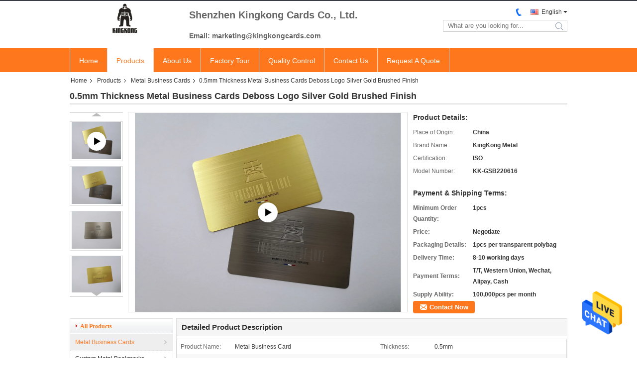

--- FILE ---
content_type: text/html
request_url: https://www.kingkongcards.com/sale-28590316-0-5mm-thickness-metal-business-cards-deboss-logo-silver-gold-brushed-finish.html
body_size: 24017
content:

<!DOCTYPE html>
<html  lang=en>
<head>
	<meta charset="utf-8">
	<meta http-equiv="X-UA-Compatible" content="IE=edge">
	<meta name="viewport" content="width=device-width, initial-scale=1">
    <link rel="alternate" href="//m.kingkongcards.com/sale-28590316-0-5mm-thickness-metal-business-cards-deboss-logo-silver-gold-brushed-finish.html" media="only screen and (max-width: 640px)" />
<link hreflang="fr" rel="alternate" href="https://french.kingkongcards.com/sale-28590316-0-5mm-thickness-metal-business-cards-deboss-logo-silver-gold-brushed-finish.html" />
<link hreflang="de" rel="alternate" href="https://german.kingkongcards.com/sale-28590316-0-5mm-thickness-metal-business-cards-deboss-logo-silver-gold-brushed-finish.html" />
<link hreflang="it" rel="alternate" href="https://italian.kingkongcards.com/sale-28590316-0-5mm-thickness-metal-business-cards-deboss-logo-silver-gold-brushed-finish.html" />
<link hreflang="ru" rel="alternate" href="https://russian.kingkongcards.com/sale-28590316-0-5mm-thickness-metal-business-cards-deboss-logo-silver-gold-brushed-finish.html" />
<link hreflang="es" rel="alternate" href="https://spanish.kingkongcards.com/sale-28590316-0-5mm-thickness-metal-business-cards-deboss-logo-silver-gold-brushed-finish.html" />
<link hreflang="pt" rel="alternate" href="https://portuguese.kingkongcards.com/sale-28590316-0-5mm-thickness-metal-business-cards-deboss-logo-silver-gold-brushed-finish.html" />
<link hreflang="nl" rel="alternate" href="https://dutch.kingkongcards.com/sale-28590316-0-5mm-thickness-metal-business-cards-deboss-logo-silver-gold-brushed-finish.html" />
<link hreflang="el" rel="alternate" href="https://greek.kingkongcards.com/sale-28590316-0-5mm-thickness-metal-business-cards-deboss-logo-silver-gold-brushed-finish.html" />
<link hreflang="ja" rel="alternate" href="https://japanese.kingkongcards.com/sale-28590316-0-5mm-thickness-metal-business-cards-deboss-logo-silver-gold-brushed-finish.html" />
<link hreflang="ko" rel="alternate" href="https://korean.kingkongcards.com/sale-28590316-0-5mm-thickness-metal-business-cards-deboss-logo-silver-gold-brushed-finish.html" />
<link hreflang="ar" rel="alternate" href="https://arabic.kingkongcards.com/sale-28590316-0-5mm-thickness-metal-business-cards-deboss-logo-silver-gold-brushed-finish.html" />
<link hreflang="th" rel="alternate" href="https://thai.kingkongcards.com/sale-28590316-0-5mm-thickness-metal-business-cards-deboss-logo-silver-gold-brushed-finish.html" />
<link hreflang="pl" rel="alternate" href="https://polish.kingkongcards.com/sale-28590316-0-5mm-thickness-metal-business-cards-deboss-logo-silver-gold-brushed-finish.html" />
<script type="text/javascript">
/*<![CDATA[*/
var colorUrl = '';
var query_string = ["Products","Detail"];
var customtplcolor = 99331;
/*]]>*/
</script>
<title>0.5mm Thickness Metal Business Cards Deboss Logo Silver Gold Brushed Finish</title>
    <meta name="keywords" content="0.5mm Thickness Metal Business Cards, Brushed Finish Metal Business Cards, Metal Business Cards" />
    <meta name="description" content="High quality 0.5mm Thickness Metal Business Cards Deboss Logo Silver Gold Brushed Finish from China, China's leading 0.5mm Thickness Metal Business Cards product, with strict quality control Brushed Finish Metal Business Cards factories, producing high quality Brushed Finish Metal Business Cards products." />
			<link type='text/css' rel='stylesheet' href='/??/images/global.css,/photo/kingkongcards/sitetpl/style/common.css?ver=1629870858' media='all'>
			  <script type='text/javascript' src='/js/jquery.js'></script><script type="application/ld+json">[{"@context":"https:\/\/schema.org","@type":"Organization","name":"0.5mm Thickness Metal Business Cards Deboss Logo Silver Gold Brushed Finish","description":"High quality 0.5mm Thickness Metal Business Cards Deboss Logo Silver Gold Brushed Finish from China, China's leading 0.5mm Thickness Metal Business Cards product, with strict quality control Brushed Finish Metal Business Cards factories, producing high quality Brushed Finish Metal Business Cards products.","url":"https:\/\/www.kingkongcards.com\/sale-28590316-0-5mm-thickness-metal-business-cards-deboss-logo-silver-gold-brushed-finish.html","logo":"\/logo.gif","address":{"@type":"PostalAddress","addressLocality":"China","addressRegion":"CN","postalCode":"999001","streetAddress":"609 DONGCHENGGUOJI, NO.1 HUANGPU EAST ROAD 510700 Guangzhou Guangdong China"},"email":"marketing@kingkongcards.com","sameAs":["https:\/\/www.facebook.com\/julie.chan.7923030"],"image":"\/photo\/cl21375536-shenzhen_kingkong_cards_co_ltd.jpg","telephone":"86-020-22063409"},{"@context":"https:\/\/schema.org","@type":"BreadcrumbList","itemListElement":[{"@type":"ListItem","position":2,"name":"Metal Business Cards","item":"https:\/\/www.kingkongcards.com\/supplier-315199-metal-business-cards"},{"@type":"ListItem","position":3,"name":"0.5mm Thickness Metal Business Cards Deboss Logo Silver Gold Brushed Finish","item":"https:\/\/www.kingkongcards.com\/sale-28590316-0-5mm-thickness-metal-business-cards-deboss-logo-silver-gold-brushed-finish.html"},{"@type":"ListItem","position":1,"name":"Home","item":"https:\/\/www.kingkongcards.com\/index.html"}]},{"@context":"http:\/\/schema.org\/","@type":"Product","category":"Metal Business Cards","name":"0.5mm Thickness Metal Business Cards Deboss Logo Silver Gold Brushed Finish","url":"\/sale-28590316-0-5mm-thickness-metal-business-cards-deboss-logo-silver-gold-brushed-finish.html","image":["\/photo\/pl104802715-0_5mm_thickness_metal_business_cards_deboss_logo_silver_gold_brushed_finish.jpg","\/photo\/pl104802713-0_5mm_thickness_metal_business_cards_deboss_logo_silver_gold_brushed_finish.jpg","\/photo\/pl104802716-0_5mm_thickness_metal_business_cards_deboss_logo_silver_gold_brushed_finish.jpg","\/photo\/pl104802714-0_5mm_thickness_metal_business_cards_deboss_logo_silver_gold_brushed_finish.jpg"],"description":"High quality 0.5mm Thickness Metal Business Cards Deboss Logo Silver Gold Brushed Finish from China, China's leading 0.5mm Thickness Metal Business Cards product, with strict quality control Brushed Finish Metal Business Cards factories, producing high quality Brushed Finish Metal Business Cards products.","brand":{"@type":"Brand","name":"KingKong Metal"},"sku":"KK-GSB220616","model":"KK-GSB220616","manufacturer":{"@type":"Organization","legalName":"Shenzhen KingKong Cards Co., Ltd","address":{"@type":"PostalAddress","addressCountry":"China","addressLocality":"609 DONGCHENGGUOJI, NO.1 HUANGPU EAST ROAD 510700 Guangzhou Guangdong China"}},"review":{"@type":"Review","reviewRating":{"@type":"Rating","ratingValue":5},"author":{"@type":"Person","name":"Mr. Michael"}},"aggregateRating":{"@type":"aggregateRating","ratingValue":5,"reviewCount":103},"offers":[{"@type":"Offer","price":"1.00","priceCurrency":"USD","url":"\/sale-28590316-0-5mm-thickness-metal-business-cards-deboss-logo-silver-gold-brushed-finish.html","priceValidUntil":"2023-10-26","itemCondition":"https:\/\/schema.org\/UsedCondition","availability":"https:\/\/schema.org\/InStock","offerCount":1}]},{"@context":"https:\/\/schema.org","@type":"VideoObject","name":"0.5mm Thickness Metal Business Cards Deboss Logo Silver Gold Brushed Finish","description":"High quality 0.5mm Thickness Metal Business Cards Deboss Logo Silver Gold Brushed Finish from China, China's leading 0.5mm Thickness Metal Business Cards product, with strict quality control Brushed Finish Metal Business Cards factories, producing high quality Brushed Finish Metal Business Cards products.","thumbnailUrl":"\/photo\/kingkongcards\/video\/20201124_5fbcca4456a9e.mp4.jpg?1606209037","uploadDate":"2020-11-24 16:55:09","duration":"PT10S","contentUrl":"https:\/\/www.youtube.com\/embed\/jJ55CODr_Dc"}]</script></head>
<body>
    <div id="floatAd" style="z-index: 110000;position:absolute;right:30px;bottom:60px;height:79px;display: block;">
                <a href="/webim/webim_tab.html" rel="nofollow" onclick= 'setwebimCookie(49886,28590316,4);' target="_blank">
            <img style="width: 80px;cursor: pointer;" alt='Send Message' src="/images/floatimage_chat.gif"/>
        </a>
            </div>
<a style="display: none" class="float-inquiry" href="/contactnow.html" onclick='setinquiryCookie("{\"showproduct\":1,\"pid\":\"28590316\",\"name\":\"0.5mm Thickness Metal Business Cards Deboss Logo Silver Gold Brushed Finish\",\"source_url\":\"\\/sale-28590316-0-5mm-thickness-metal-business-cards-deboss-logo-silver-gold-brushed-finish.html\",\"picurl\":\"\\/photo\\/pd104802715-0_5mm_thickness_metal_business_cards_deboss_logo_silver_gold_brushed_finish.jpg\",\"propertyDetail\":[[\"Product Name\",\"Metal Business Card\"],[\"Thickness\",\"0.5mm\"],[\"Size\",\"85.6*54mm\"],[\"Card Finished\",\"Brushed\"]],\"company_name\":null,\"picurl_c\":\"\\/photo\\/pc104802715-0_5mm_thickness_metal_business_cards_deboss_logo_silver_gold_brushed_finish.jpg\",\"price\":\"Negotiate\",\"username\":\"Manager\",\"viewTime\":\"Last Login : 8 hours 43 minutes ago\",\"subject\":\"Can you supply 0.5mm Thickness Metal Business Cards Deboss Logo Silver Gold Brushed Finish for us\",\"countrycode\":\"US\"}");'></a>
<script>
    function getCookie(name) {
        var arr = document.cookie.match(new RegExp("(^| )" + name + "=([^;]*)(;|$)"));
        if (arr != null) {
            return unescape(arr[2]);
        }
        return null;
    }
    var is_new_mjy = '0';
    if (is_new_mjy==1 && isMobileDevice() && getCookie('webim_login_name') && getCookie('webim_buyer_id') && getCookie('webim_38563_seller_id')) {
        document.getElementById("floatAd").style.display = "none";
    }
    // 检测是否是移动端访问
    function isMobileDevice() {
        return /Android|webOS|iPhone|iPad|iPod|BlackBerry|IEMobile|Opera Mini/i.test(navigator.userAgent);
    }

</script><script>
var originProductInfo = '';
var originProductInfo = {"showproduct":1,"pid":"28590316","name":"0.5mm Thickness Metal Business Cards Deboss Logo Silver Gold Brushed Finish","source_url":"\/sale-28590316-0-5mm-thickness-metal-business-cards-deboss-logo-silver-gold-brushed-finish.html","picurl":"\/photo\/pd104802715-0_5mm_thickness_metal_business_cards_deboss_logo_silver_gold_brushed_finish.jpg","propertyDetail":[["Product Name","Metal Business Card"],["Thickness","0.5mm"],["Size","85.6*54mm"],["Card Finished","Brushed"]],"company_name":null,"picurl_c":"\/photo\/pc104802715-0_5mm_thickness_metal_business_cards_deboss_logo_silver_gold_brushed_finish.jpg","price":"Negotiate","username":"Manager","viewTime":"Last Login : 5 hours 43 minutes ago","subject":"Please send me a quote on your 0.5mm Thickness Metal Business Cards Deboss Logo Silver Gold Brushed Finish","countrycode":"US"};
var save_url = "/contactsave.html";
var update_url = "/updateinquiry.html";
var productInfo = {};
var defaulProductInfo = {};
var myDate = new Date();
var curDate = myDate.getFullYear()+'-'+(parseInt(myDate.getMonth())+1)+'-'+myDate.getDate();
var message = '';
var default_pop = 1;
var leaveMessageDialog = document.getElementsByClassName('leave-message-dialog')[0]; // 获取弹层
var _$$ = function (dom) {
    return document.querySelectorAll(dom);
};
resInfo = originProductInfo;
defaulProductInfo.pid = resInfo['pid'];
defaulProductInfo.productName = resInfo['name'];
defaulProductInfo.productInfo = resInfo['propertyDetail'];
defaulProductInfo.productImg = resInfo['picurl_c'];
defaulProductInfo.subject = resInfo['subject'];
defaulProductInfo.productImgAlt = resInfo['name'];
var inquirypopup_tmp = 1;
var message = 'Dear,'+'\r\n'+"I am interested in"+' '+trim(resInfo['name'])+", could you send me more details such as type, size, MOQ, material, etc."+'\r\n'+"Thanks!"+'\r\n'+"Waiting for your reply.";
var message_1 = 'Dear,'+'\r\n'+"I am interested in"+' '+trim(resInfo['name'])+", could you send me more details such as type, size, MOQ, material, etc."+'\r\n'+"Thanks!"+'\r\n'+"Waiting for your reply.";
var message_2 = 'Hello,'+'\r\n'+"I am looking for"+' '+trim(resInfo['name'])+", please send me the price, specification and picture."+'\r\n'+"Your swift response will be highly appreciated."+'\r\n'+"Feel free to contact me for more information."+'\r\n'+"Thanks a lot.";
var message_3 = 'Hello,'+'\r\n'+trim(resInfo['name'])+' '+"meets my expectations."+'\r\n'+"Please give me the best price and some other product information."+'\r\n'+"Feel free to contact me via my mail."+'\r\n'+"Thanks a lot.";

var message_4 = 'Dear,'+'\r\n'+"What is the FOB price on your"+' '+trim(resInfo['name'])+'?'+'\r\n'+"Which is the nearest port name?"+'\r\n'+"Please reply me as soon as possible, it would be better to share further information."+'\r\n'+"Regards!";
var message_5 = 'Hi there,'+'\r\n'+"I am very interested in your"+' '+trim(resInfo['name'])+'.'+'\r\n'+"Please send me your product details."+'\r\n'+"Looking forward to your quick reply."+'\r\n'+"Feel free to contact me by mail."+'\r\n'+"Regards!";

var message_6 = 'Dear,'+'\r\n'+"Please provide us with information about your"+' '+trim(resInfo['name'])+", such as type, size, material, and of course the best price."+'\r\n'+"Looking forward to your quick reply."+'\r\n'+"Thank you!";
var message_7 = 'Dear,'+'\r\n'+"Can you supply"+' '+trim(resInfo['name'])+" for us?"+'\r\n'+"First we want a price list and some product details."+'\r\n'+"I hope to get reply asap and look forward to cooperation."+'\r\n'+"Thank you very much.";
var message_8 = 'hi,'+'\r\n'+"I am looking for"+' '+trim(resInfo['name'])+", please give me some more detailed product information."+'\r\n'+"I look forward to your reply."+'\r\n'+"Thank you!";
var message_9 = 'Hello,'+'\r\n'+"Your"+' '+trim(resInfo['name'])+" meets my requirements very well."+'\r\n'+"Please send me the price, specification, and similar model will be OK."+'\r\n'+"Feel free to chat with me."+'\r\n'+"Thanks!";
var message_10 = 'Dear,'+'\r\n'+"I want to know more about the details and quotation of"+' '+trim(resInfo['name'])+'.'+'\r\n'+"Feel free to contact me."+'\r\n'+"Regards!";

var r = getRandom(1,10);

defaulProductInfo.message = eval("message_"+r);

var mytAjax = {

    post: function(url, data, fn) {
        var xhr = new XMLHttpRequest();
        xhr.open("POST", url, true);
        xhr.setRequestHeader("Content-Type", "application/x-www-form-urlencoded;charset=UTF-8");
        xhr.setRequestHeader("X-Requested-With", "XMLHttpRequest");
        xhr.setRequestHeader('Content-Type','text/plain;charset=UTF-8');
        xhr.onreadystatechange = function() {
            if(xhr.readyState == 4 && (xhr.status == 200 || xhr.status == 304)) {
                fn.call(this, xhr.responseText);
            }
        };
        xhr.send(data);
    },

    postform: function(url, data, fn) {
        var xhr = new XMLHttpRequest();
        xhr.open("POST", url, true);
        xhr.setRequestHeader("X-Requested-With", "XMLHttpRequest");
        xhr.onreadystatechange = function() {
            if(xhr.readyState == 4 && (xhr.status == 200 || xhr.status == 304)) {
                fn.call(this, xhr.responseText);
            }
        };
        xhr.send(data);
    }
};
window.onload = function(){
    leaveMessageDialog = document.getElementsByClassName('leave-message-dialog')[0];
    if (window.localStorage.recordDialogStatus=='undefined' || (window.localStorage.recordDialogStatus!='undefined' && window.localStorage.recordDialogStatus != curDate)) {
        setTimeout(function(){
            if(parseInt(inquirypopup_tmp%10) == 1){
                creatDialog(defaulProductInfo, 1);
            }
        }, 6000);
    }
};
function trim(str)
{
    str = str.replace(/(^\s*)/g,"");
    return str.replace(/(\s*$)/g,"");
};
function getRandom(m,n){
    var num = Math.floor(Math.random()*(m - n) + n);
    return num;
};
function strBtn(param) {

    var starattextarea = document.getElementById("textareamessage").value.length;
    var email = document.getElementById("startEmail").value;

    var default_tip = document.querySelectorAll(".watermark_container").length;
    if (20 < starattextarea && starattextarea < 3000) {
        if(default_tip>0){
            document.getElementById("textareamessage1").parentNode.parentNode.nextElementSibling.style.display = "none";
        }else{
            document.getElementById("textareamessage1").parentNode.nextElementSibling.style.display = "none";
        }

    } else {
        if(default_tip>0){
            document.getElementById("textareamessage1").parentNode.parentNode.nextElementSibling.style.display = "block";
        }else{
            document.getElementById("textareamessage1").parentNode.nextElementSibling.style.display = "block";
        }

        return;
    }

    var re = /^([a-zA-Z0-9_-])+@([a-zA-Z0-9_-])+\.([a-zA-Z0-9_-])+/i;/*邮箱不区分大小写*/
    if (!re.test(email)) {
        document.getElementById("startEmail").nextElementSibling.style.display = "block";
        return;
    } else {
        document.getElementById("startEmail").nextElementSibling.style.display = "none";
    }

    var subject = document.getElementById("pop_subject").value;
    var pid = document.getElementById("pop_pid").value;
    var message = document.getElementById("textareamessage").value;
    var sender_email = document.getElementById("startEmail").value;
    var tel = '';
    if (document.getElementById("tel0") != undefined && document.getElementById("tel0") != '')
        tel = document.getElementById("tel0").value;
    var form_serialize = '&tel='+tel;

    form_serialize = form_serialize.replace(/\+/g, "%2B");
    mytAjax.post(save_url,"pid="+pid+"&subject="+subject+"&email="+sender_email+"&message="+(message)+form_serialize,function(res){
        var mes = JSON.parse(res);
        if(mes.status == 200){
            var iid = mes.iid;
            document.getElementById("pop_iid").value = iid;
            document.getElementById("pop_uuid").value = mes.uuid;

            if(typeof gtag_report_conversion === "function"){
                gtag_report_conversion();//执行统计js代码
            }
            if(typeof fbq === "function"){
                fbq('track','Purchase');//执行统计js代码
            }
        }
    });
    for (var index = 0; index < document.querySelectorAll(".dialog-content-pql").length; index++) {
        document.querySelectorAll(".dialog-content-pql")[index].style.display = "none";
    };
    $('#idphonepql').val(tel);
    document.getElementById("dialog-content-pql-id").style.display = "block";
    ;
};
function twoBtnOk(param) {

    var selectgender = document.getElementById("Mr").innerHTML;
    var iid = document.getElementById("pop_iid").value;
    var sendername = document.getElementById("idnamepql").value;
    var senderphone = document.getElementById("idphonepql").value;
    var sendercname = document.getElementById("idcompanypql").value;
    var uuid = document.getElementById("pop_uuid").value;
    var gender = 2;
    if(selectgender == 'Mr.') gender = 0;
    if(selectgender == 'Mrs.') gender = 1;
    var pid = document.getElementById("pop_pid").value;
    var form_serialize = '';

        form_serialize = form_serialize.replace(/\+/g, "%2B");

    mytAjax.post(update_url,"iid="+iid+"&gender="+gender+"&uuid="+uuid+"&name="+(sendername)+"&tel="+(senderphone)+"&company="+(sendercname)+form_serialize,function(res){});

    for (var index = 0; index < document.querySelectorAll(".dialog-content-pql").length; index++) {
        document.querySelectorAll(".dialog-content-pql")[index].style.display = "none";
    };
    document.getElementById("dialog-content-pql-ok").style.display = "block";

};
function toCheckMust(name) {
    $('#'+name+'error').hide();
}
function handClidk(param) {
    var starattextarea = document.getElementById("textareamessage1").value.length;
    var email = document.getElementById("startEmail1").value;
    var default_tip = document.querySelectorAll(".watermark_container").length;
    if (20 < starattextarea && starattextarea < 3000) {
        if(default_tip>0){
            document.getElementById("textareamessage1").parentNode.parentNode.nextElementSibling.style.display = "none";
        }else{
            document.getElementById("textareamessage1").parentNode.nextElementSibling.style.display = "none";
        }

    } else {
        if(default_tip>0){
            document.getElementById("textareamessage1").parentNode.parentNode.nextElementSibling.style.display = "block";
        }else{
            document.getElementById("textareamessage1").parentNode.nextElementSibling.style.display = "block";
        }

        return;
    }

    var re = /^([a-zA-Z0-9_-])+@([a-zA-Z0-9_-])+\.([a-zA-Z0-9_-])+/i;
    if (!re.test(email)) {
        document.getElementById("startEmail1").nextElementSibling.style.display = "block";
        return;
    } else {
        document.getElementById("startEmail1").nextElementSibling.style.display = "none";
    }

    var subject = document.getElementById("pop_subject").value;
    var pid = document.getElementById("pop_pid").value;
    var message = document.getElementById("textareamessage1").value;
    var sender_email = document.getElementById("startEmail1").value;
    var form_serialize = tel = '';
    if (document.getElementById("tel1") != undefined && document.getElementById("tel1") != '')
        tel = document.getElementById("tel1").value;
        mytAjax.post(save_url,"email="+sender_email+"&tel="+tel+"&pid="+pid+"&message="+message+"&subject="+subject+form_serialize,function(res){

        var mes = JSON.parse(res);
        if(mes.status == 200){
            var iid = mes.iid;
            document.getElementById("pop_iid").value = iid;
            document.getElementById("pop_uuid").value = mes.uuid;
            if(typeof gtag_report_conversion === "function"){
                gtag_report_conversion();//执行统计js代码
            }
        }

    });
    for (var index = 0; index < document.querySelectorAll(".dialog-content-pql").length; index++) {
        document.querySelectorAll(".dialog-content-pql")[index].style.display = "none";
    };
    $('#idphonepql').val(tel);
    document.getElementById("dialog-content-pql-id").style.display = "block";

};
window.addEventListener('load', function () {
    $('.checkbox-wrap label').each(function(){
        if($(this).find('input').prop('checked')){
            $(this).addClass('on')
        }else {
            $(this).removeClass('on')
        }
    })
    $(document).on('click', '.checkbox-wrap label' , function(ev){
        if (ev.target.tagName.toUpperCase() != 'INPUT') {
            $(this).toggleClass('on')
        }
    })
})
function handDialog(pdata) {
    data = JSON.parse(pdata);
    productInfo.productName = data.productName;
    productInfo.productInfo = data.productInfo;
    productInfo.productImg = data.productImg;
    productInfo.subject = data.subject;

    var message = 'Dear,'+'\r\n'+"I am interested in"+' '+trim(data.productName)+", could you send me more details such as type, size, quantity, material, etc."+'\r\n'+"Thanks!"+'\r\n'+"Waiting for your reply.";

    var message = 'Dear,'+'\r\n'+"I am interested in"+' '+trim(data.productName)+", could you send me more details such as type, size, MOQ, material, etc."+'\r\n'+"Thanks!"+'\r\n'+"Waiting for your reply.";
    var message_1 = 'Dear,'+'\r\n'+"I am interested in"+' '+trim(data.productName)+", could you send me more details such as type, size, MOQ, material, etc."+'\r\n'+"Thanks!"+'\r\n'+"Waiting for your reply.";
    var message_2 = 'Hello,'+'\r\n'+"I am looking for"+' '+trim(data.productName)+", please send me the price, specification and picture."+'\r\n'+"Your swift response will be highly appreciated."+'\r\n'+"Feel free to contact me for more information."+'\r\n'+"Thanks a lot.";
    var message_3 = 'Hello,'+'\r\n'+trim(data.productName)+' '+"meets my expectations."+'\r\n'+"Please give me the best price and some other product information."+'\r\n'+"Feel free to contact me via my mail."+'\r\n'+"Thanks a lot.";

    var message_4 = 'Dear,'+'\r\n'+"What is the FOB price on your"+' '+trim(data.productName)+'?'+'\r\n'+"Which is the nearest port name?"+'\r\n'+"Please reply me as soon as possible, it would be better to share further information."+'\r\n'+"Regards!";
    var message_5 = 'Hi there,'+'\r\n'+"I am very interested in your"+' '+trim(data.productName)+'.'+'\r\n'+"Please send me your product details."+'\r\n'+"Looking forward to your quick reply."+'\r\n'+"Feel free to contact me by mail."+'\r\n'+"Regards!";

    var message_6 = 'Dear,'+'\r\n'+"Please provide us with information about your"+' '+trim(data.productName)+", such as type, size, material, and of course the best price."+'\r\n'+"Looking forward to your quick reply."+'\r\n'+"Thank you!";
    var message_7 = 'Dear,'+'\r\n'+"Can you supply"+' '+trim(data.productName)+" for us?"+'\r\n'+"First we want a price list and some product details."+'\r\n'+"I hope to get reply asap and look forward to cooperation."+'\r\n'+"Thank you very much.";
    var message_8 = 'hi,'+'\r\n'+"I am looking for"+' '+trim(data.productName)+", please give me some more detailed product information."+'\r\n'+"I look forward to your reply."+'\r\n'+"Thank you!";
    var message_9 = 'Hello,'+'\r\n'+"Your"+' '+trim(data.productName)+" meets my requirements very well."+'\r\n'+"Please send me the price, specification, and similar model will be OK."+'\r\n'+"Feel free to chat with me."+'\r\n'+"Thanks!";
    var message_10 = 'Dear,'+'\r\n'+"I want to know more about the details and quotation of"+' '+trim(data.productName)+'.'+'\r\n'+"Feel free to contact me."+'\r\n'+"Regards!";

    var r = getRandom(1,10);

    productInfo.message = eval("message_"+r);
    if(parseInt(inquirypopup_tmp/10) == 1){
        productInfo.message = "";
    }
    productInfo.pid = data.pid;
    creatDialog(productInfo, 2);
};

function closepql(param) {

    leaveMessageDialog.style.display = 'none';
};

function closepql2(param) {

    for (var index = 0; index < document.querySelectorAll(".dialog-content-pql").length; index++) {
        document.querySelectorAll(".dialog-content-pql")[index].style.display = "none";
    };
    document.getElementById("dialog-content-pql-ok").style.display = "block";
};

function initProduct(productInfo,type){

    productInfo.productName = unescape(productInfo.productName);
    productInfo.message = unescape(productInfo.message);

    leaveMessageDialog = document.getElementsByClassName('leave-message-dialog')[0];
    leaveMessageDialog.style.display = "block";
    if(type == 3){
        var popinquiryemail = document.getElementById("popinquiryemail").value;
        _$$("#startEmail1")[0].value = popinquiryemail;
    }else{
        _$$("#startEmail1")[0].value = "";
    }
    _$$("#startEmail")[0].value = "";
    _$$("#idnamepql")[0].value = "";
    _$$("#idphonepql")[0].value = "";
    _$$("#idcompanypql")[0].value = "";

    _$$("#pop_pid")[0].value = productInfo.pid;
    _$$("#pop_subject")[0].value = productInfo.subject;
    
    if(parseInt(inquirypopup_tmp/10) == 1){
        productInfo.message = "";
    }

    _$$("#textareamessage1")[0].value = productInfo.message;
    _$$("#textareamessage")[0].value = productInfo.message;

    _$$("#dialog-content-pql-id .titlep")[0].innerHTML = productInfo.productName;
    _$$("#dialog-content-pql-id img")[0].setAttribute("src", productInfo.productImg);
    _$$("#dialog-content-pql-id img")[0].setAttribute("alt", productInfo.productImgAlt);

    _$$("#dialog-content-pql-id-hand img")[0].setAttribute("src", productInfo.productImg);
    _$$("#dialog-content-pql-id-hand img")[0].setAttribute("alt", productInfo.productImgAlt);
    _$$("#dialog-content-pql-id-hand .titlep")[0].innerHTML = productInfo.productName;

    if (productInfo.productInfo.length > 0) {
        var ul2, ul;
        ul = document.createElement("ul");
        for (var index = 0; index < productInfo.productInfo.length; index++) {
            var el = productInfo.productInfo[index];
            var li = document.createElement("li");
            var span1 = document.createElement("span");
            span1.innerHTML = el[0] + ":";
            var span2 = document.createElement("span");
            span2.innerHTML = el[1];
            li.appendChild(span1);
            li.appendChild(span2);
            ul.appendChild(li);

        }
        ul2 = ul.cloneNode(true);
        if (type === 1) {
            _$$("#dialog-content-pql-id .left")[0].replaceChild(ul, _$$("#dialog-content-pql-id .left ul")[0]);
        } else {
            _$$("#dialog-content-pql-id-hand .left")[0].replaceChild(ul2, _$$("#dialog-content-pql-id-hand .left ul")[0]);
            _$$("#dialog-content-pql-id .left")[0].replaceChild(ul, _$$("#dialog-content-pql-id .left ul")[0]);
        }
    };
    for (var index = 0; index < _$$("#dialog-content-pql-id .right ul li").length; index++) {
        _$$("#dialog-content-pql-id .right ul li")[index].addEventListener("click", function (params) {
            _$$("#dialog-content-pql-id .right #Mr")[0].innerHTML = this.innerHTML
        }, false)

    };

};
function closeInquiryCreateDialog() {
    document.getElementById("xuanpan_dialog_box_pql").style.display = "none";
};
function showInquiryCreateDialog() {
    document.getElementById("xuanpan_dialog_box_pql").style.display = "block";
};
function submitPopInquiry(){
    var message = document.getElementById("inquiry_message").value;
    var email = document.getElementById("inquiry_email").value;
    var subject = defaulProductInfo.subject;
    var pid = defaulProductInfo.pid;
    if (email === undefined) {
        showInquiryCreateDialog();
        document.getElementById("inquiry_email").style.border = "1px solid red";
        return false;
    };
    if (message === undefined) {
        showInquiryCreateDialog();
        document.getElementById("inquiry_message").style.border = "1px solid red";
        return false;
    };
    if (email.search(/^\w+((-\w+)|(\.\w+))*\@[A-Za-z0-9]+((\.|-)[A-Za-z0-9]+)*\.[A-Za-z0-9]+$/) == -1) {
        document.getElementById("inquiry_email").style.border= "1px solid red";
        showInquiryCreateDialog();
        return false;
    } else {
        document.getElementById("inquiry_email").style.border= "";
    };
    if (message.length < 20 || message.length >3000) {
        showInquiryCreateDialog();
        document.getElementById("inquiry_message").style.border = "1px solid red";
        return false;
    } else {
        document.getElementById("inquiry_message").style.border = "";
    };
    var tel = '';
    if (document.getElementById("tel") != undefined && document.getElementById("tel") != '')
        tel = document.getElementById("tel").value;

    mytAjax.post(save_url,"pid="+pid+"&subject="+subject+"&email="+email+"&message="+(message)+'&tel='+tel,function(res){
        var mes = JSON.parse(res);
        if(mes.status == 200){
            var iid = mes.iid;
            document.getElementById("pop_iid").value = iid;
            document.getElementById("pop_uuid").value = mes.uuid;

        }
    });
    initProduct(defaulProductInfo);
    for (var index = 0; index < document.querySelectorAll(".dialog-content-pql").length; index++) {
        document.querySelectorAll(".dialog-content-pql")[index].style.display = "none";
    };
    $('#idphonepql').val(tel);
    document.getElementById("dialog-content-pql-id").style.display = "block";

};

//带附件上传
function submitPopInquiryfile(email_id,message_id,check_sort,name_id,phone_id,company_id,attachments){

    if(typeof(check_sort) == 'undefined'){
        check_sort = 0;
    }
    var message = document.getElementById(message_id).value;
    var email = document.getElementById(email_id).value;
    var attachments = document.getElementById(attachments).value;
    if(typeof(name_id) !== 'undefined' && name_id != ""){
        var name  = document.getElementById(name_id).value;
    }
    if(typeof(phone_id) !== 'undefined' && phone_id != ""){
        var phone = document.getElementById(phone_id).value;
    }
    if(typeof(company_id) !== 'undefined' && company_id != ""){
        var company = document.getElementById(company_id).value;
    }
    var subject = defaulProductInfo.subject;
    var pid = defaulProductInfo.pid;

    if(check_sort == 0){
        if (email === undefined) {
            showInquiryCreateDialog();
            document.getElementById(email_id).style.border = "1px solid red";
            return false;
        };
        if (message === undefined) {
            showInquiryCreateDialog();
            document.getElementById(message_id).style.border = "1px solid red";
            return false;
        };

        if (email.search(/^\w+((-\w+)|(\.\w+))*\@[A-Za-z0-9]+((\.|-)[A-Za-z0-9]+)*\.[A-Za-z0-9]+$/) == -1) {
            document.getElementById(email_id).style.border= "1px solid red";
            showInquiryCreateDialog();
            return false;
        } else {
            document.getElementById(email_id).style.border= "";
        };
        if (message.length < 20 || message.length >3000) {
            showInquiryCreateDialog();
            document.getElementById(message_id).style.border = "1px solid red";
            return false;
        } else {
            document.getElementById(message_id).style.border = "";
        };
    }else{

        if (message === undefined) {
            showInquiryCreateDialog();
            document.getElementById(message_id).style.border = "1px solid red";
            return false;
        };

        if (email === undefined) {
            showInquiryCreateDialog();
            document.getElementById(email_id).style.border = "1px solid red";
            return false;
        };

        if (message.length < 20 || message.length >3000) {
            showInquiryCreateDialog();
            document.getElementById(message_id).style.border = "1px solid red";
            return false;
        } else {
            document.getElementById(message_id).style.border = "";
        };

        if (email.search(/^\w+((-\w+)|(\.\w+))*\@[A-Za-z0-9]+((\.|-)[A-Za-z0-9]+)*\.[A-Za-z0-9]+$/) == -1) {
            document.getElementById(email_id).style.border= "1px solid red";
            showInquiryCreateDialog();
            return false;
        } else {
            document.getElementById(email_id).style.border= "";
        };

    };

    mytAjax.post(save_url,"pid="+pid+"&subject="+subject+"&email="+email+"&message="+message+"&company="+company+"&attachments="+attachments,function(res){
        var mes = JSON.parse(res);
        if(mes.status == 200){
            var iid = mes.iid;
            document.getElementById("pop_iid").value = iid;
            document.getElementById("pop_uuid").value = mes.uuid;

            if(typeof gtag_report_conversion === "function"){
                gtag_report_conversion();//执行统计js代码
            }
            if(typeof fbq === "function"){
                fbq('track','Purchase');//执行统计js代码
            }
        }
    });
    initProduct(defaulProductInfo);

    if(name !== undefined && name != ""){
        _$$("#idnamepql")[0].value = name;
    }

    if(phone !== undefined && phone != ""){
        _$$("#idphonepql")[0].value = phone;
    }

    if(company !== undefined && company != ""){
        _$$("#idcompanypql")[0].value = company;
    }

    for (var index = 0; index < document.querySelectorAll(".dialog-content-pql").length; index++) {
        document.querySelectorAll(".dialog-content-pql")[index].style.display = "none";
    };
    document.getElementById("dialog-content-pql-id").style.display = "block";

};
function submitPopInquiryByParam(email_id,message_id,check_sort,name_id,phone_id,company_id){

    if(typeof(check_sort) == 'undefined'){
        check_sort = 0;
    }

    var senderphone = '';
    var message = document.getElementById(message_id).value;
    var email = document.getElementById(email_id).value;
    if(typeof(name_id) !== 'undefined' && name_id != ""){
        var name  = document.getElementById(name_id).value;
    }
    if(typeof(phone_id) !== 'undefined' && phone_id != ""){
        var phone = document.getElementById(phone_id).value;
        senderphone = phone;
    }
    if(typeof(company_id) !== 'undefined' && company_id != ""){
        var company = document.getElementById(company_id).value;
    }
    var subject = defaulProductInfo.subject;
    var pid = defaulProductInfo.pid;

    if(check_sort == 0){
        if (email === undefined) {
            showInquiryCreateDialog();
            document.getElementById(email_id).style.border = "1px solid red";
            return false;
        };
        if (message === undefined) {
            showInquiryCreateDialog();
            document.getElementById(message_id).style.border = "1px solid red";
            return false;
        };

        if (email.search(/^\w+((-\w+)|(\.\w+))*\@[A-Za-z0-9]+((\.|-)[A-Za-z0-9]+)*\.[A-Za-z0-9]+$/) == -1) {
            document.getElementById(email_id).style.border= "1px solid red";
            showInquiryCreateDialog();
            return false;
        } else {
            document.getElementById(email_id).style.border= "";
        };
        if (message.length < 20 || message.length >3000) {
            showInquiryCreateDialog();
            document.getElementById(message_id).style.border = "1px solid red";
            return false;
        } else {
            document.getElementById(message_id).style.border = "";
        };
    }else{

        if (message === undefined) {
            showInquiryCreateDialog();
            document.getElementById(message_id).style.border = "1px solid red";
            return false;
        };

        if (email === undefined) {
            showInquiryCreateDialog();
            document.getElementById(email_id).style.border = "1px solid red";
            return false;
        };

        if (message.length < 20 || message.length >3000) {
            showInquiryCreateDialog();
            document.getElementById(message_id).style.border = "1px solid red";
            return false;
        } else {
            document.getElementById(message_id).style.border = "";
        };

        if (email.search(/^\w+((-\w+)|(\.\w+))*\@[A-Za-z0-9]+((\.|-)[A-Za-z0-9]+)*\.[A-Za-z0-9]+$/) == -1) {
            document.getElementById(email_id).style.border= "1px solid red";
            showInquiryCreateDialog();
            return false;
        } else {
            document.getElementById(email_id).style.border= "";
        };

    };

    var productsku = "";
    if($("#product_sku").length > 0){
        productsku = $("#product_sku").html();
    }

    mytAjax.post(save_url,"tel="+senderphone+"&pid="+pid+"&subject="+subject+"&email="+email+"&message="+message+"&messagesku="+encodeURI(productsku),function(res){
        var mes = JSON.parse(res);
        if(mes.status == 200){
            var iid = mes.iid;
            document.getElementById("pop_iid").value = iid;
            document.getElementById("pop_uuid").value = mes.uuid;

            if(typeof gtag_report_conversion === "function"){
                gtag_report_conversion();//执行统计js代码
            }
            if(typeof fbq === "function"){
                fbq('track','Purchase');//执行统计js代码
            }
        }
    });
    initProduct(defaulProductInfo);

    if(name !== undefined && name != ""){
        _$$("#idnamepql")[0].value = name;
    }

    if(phone !== undefined && phone != ""){
        _$$("#idphonepql")[0].value = phone;
    }

    if(company !== undefined && company != ""){
        _$$("#idcompanypql")[0].value = company;
    }

    for (var index = 0; index < document.querySelectorAll(".dialog-content-pql").length; index++) {
        document.querySelectorAll(".dialog-content-pql")[index].style.display = "none";

    };
    document.getElementById("dialog-content-pql-id").style.display = "block";

};
function creatDialog(productInfo, type) {

    if(type == 1){
        if(default_pop != 1){
            return false;
        }
        window.localStorage.recordDialogStatus = curDate;
    }else{
        default_pop = 0;
    }
    initProduct(productInfo, type);
    if (type === 1) {
        // 自动弹出
        for (var index = 0; index < document.querySelectorAll(".dialog-content-pql").length; index++) {

            document.querySelectorAll(".dialog-content-pql")[index].style.display = "none";
        };
        document.getElementById("dialog-content-pql").style.display = "block";
    } else {
        // 手动弹出
        for (var index = 0; index < document.querySelectorAll(".dialog-content-pql").length; index++) {
            document.querySelectorAll(".dialog-content-pql")[index].style.display = "none";
        };
        document.getElementById("dialog-content-pql-id-hand").style.display = "block";
    }
}

//带邮箱信息打开询盘框 emailtype=1表示带入邮箱
function openDialog(emailtype){
    var type = 2;//不带入邮箱，手动弹出
    if(emailtype == 1){
        var popinquiryemail = document.getElementById("popinquiryemail").value;
        var re = /^([a-zA-Z0-9_-])+@([a-zA-Z0-9_-])+\.([a-zA-Z0-9_-])+/i;
        if (!re.test(popinquiryemail)) {
            //前端提示样式;
            showInquiryCreateDialog();
            document.getElementById("popinquiryemail").style.border = "1px solid red";
            return false;
        } else {
            //前端提示样式;
        }
        var type = 3;
    }
    creatDialog(defaulProductInfo,type);
}

//上传附件
function inquiryUploadFile(){
    var fileObj = document.querySelector("#fileId").files[0];
    //构建表单数据
    var formData = new FormData();
    var filesize = fileObj.size;
    if(filesize > 10485760 || filesize == 0) {
        document.getElementById("filetips").style.display = "block";
        return false;
    }else {
        document.getElementById("filetips").style.display = "none";
    }
    formData.append('popinquiryfile', fileObj);
    document.getElementById("quotefileform").reset();
    var save_url = "/inquiryuploadfile.html";
    mytAjax.postform(save_url,formData,function(res){
        var mes = JSON.parse(res);
        if(mes.status == 200){
            document.getElementById("uploader-file-info").innerHTML = document.getElementById("uploader-file-info").innerHTML + "<span class=op>"+mes.attfile.name+"<a class=delatt id=att"+mes.attfile.id+" onclick=delatt("+mes.attfile.id+");>Delete</a></span>";
            var nowattachs = document.getElementById("attachments").value;
            if( nowattachs !== ""){
                var attachs = JSON.parse(nowattachs);
                attachs[mes.attfile.id] = mes.attfile;
            }else{
                var attachs = {};
                attachs[mes.attfile.id] = mes.attfile;
            }
            document.getElementById("attachments").value = JSON.stringify(attachs);
        }
    });
}
//附件删除
function delatt(attid)
{
    var nowattachs = document.getElementById("attachments").value;
    if( nowattachs !== ""){
        var attachs = JSON.parse(nowattachs);
        if(attachs[attid] == ""){
            return false;
        }
        var formData = new FormData();
        var delfile = attachs[attid]['filename'];
        var save_url = "/inquirydelfile.html";
        if(delfile != "") {
            formData.append('delfile', delfile);
            mytAjax.postform(save_url, formData, function (res) {
                if(res !== "") {
                    var mes = JSON.parse(res);
                    if (mes.status == 200) {
                        delete attachs[attid];
                        document.getElementById("attachments").value = JSON.stringify(attachs);
                        var s = document.getElementById("att"+attid);
                        s.parentNode.remove();
                    }
                }
            });
        }
    }else{
        return false;
    }
}

</script>
<div class="leave-message-dialog" style="display: none">
<style>
    .leave-message-dialog .close:before, .leave-message-dialog .close:after{
        content:initial;
    }
</style>
<div class="dialog-content-pql" id="dialog-content-pql" style="display: none">
    <span class="close" onclick="closepql()"><img src="/images/close.png"></span>
    <div class="title">
        <p class="firstp-pql">Leave a Message</p>
        <p class="lastp-pql">We will call you back soon!</p>
    </div>
    <div class="form">
        <div class="textarea">
            <textarea style='font-family: robot;'  name="" id="textareamessage" cols="30" rows="10" style="margin-bottom:14px;width:100%"
                placeholder="Please enter your inquiry details."></textarea>
        </div>
        <p class="error-pql"> <span class="icon-pql"><img src="/images/error.png" alt="Shenzhen KingKong Cards Co., Ltd"></span> Your message must be between 20-3,000 characters!</p>
        <input id="startEmail" type="text" placeholder="Enter your E-mail" onkeydown="if(event.keyCode === 13){ strBtn();}">
        <p class="error-pql"><span class="icon-pql"><img src="/images/error.png" alt="Shenzhen KingKong Cards Co., Ltd"></span> Please check your E-mail! </p>
                <div class="operations">
            <div class='btn' id="submitStart" type="submit" onclick="strBtn()">SUBMIT</div>
        </div>
            </div>
</div>
<div class="dialog-content-pql dialog-content-pql-id" id="dialog-content-pql-id" style="display:none">
        <span class="close" onclick="closepql2()"><svg t="1648434466530" class="icon" viewBox="0 0 1024 1024" version="1.1" xmlns="http://www.w3.org/2000/svg" p-id="2198" width="16" height="16"><path d="M576 512l277.333333 277.333333-64 64-277.333333-277.333333L234.666667 853.333333 170.666667 789.333333l277.333333-277.333333L170.666667 234.666667 234.666667 170.666667l277.333333 277.333333L789.333333 170.666667 853.333333 234.666667 576 512z" fill="#444444" p-id="2199"></path></svg></span>
    <div class="left">
        <div class="img"><img></div>
        <p class="titlep"></p>
        <ul> </ul>
    </div>
    <div class="right">
                <p class="title">More information facilitates better communication.</p>
                <div style="position: relative;">
            <div class="mr"> <span id="Mr">Mr.</span>
                <ul>
                    <li>Mr.</li>
                    <li>Mrs.</li>
                </ul>
            </div>
            <input style="text-indent: 80px;" type="text" id="idnamepql" placeholder="Input your name">
        </div>
        <input type="text"  id="idphonepql"  placeholder="Phone Number">
        <input type="text" id="idcompanypql"  placeholder="Company" onkeydown="if(event.keyCode === 13){ twoBtnOk();}">
                <div class="btn form_new" id="twoBtnOk" onclick="twoBtnOk()">OK</div>
    </div>
</div>

<div class="dialog-content-pql dialog-content-pql-ok" id="dialog-content-pql-ok" style="display:none">
        <span class="close" onclick="closepql()"><svg t="1648434466530" class="icon" viewBox="0 0 1024 1024" version="1.1" xmlns="http://www.w3.org/2000/svg" p-id="2198" width="16" height="16"><path d="M576 512l277.333333 277.333333-64 64-277.333333-277.333333L234.666667 853.333333 170.666667 789.333333l277.333333-277.333333L170.666667 234.666667 234.666667 170.666667l277.333333 277.333333L789.333333 170.666667 853.333333 234.666667 576 512z" fill="#444444" p-id="2199"></path></svg></span>
    <div class="duihaook"></div>
        <p class="title">Submitted successfully!</p>
        <p class="p1" style="text-align: center; font-size: 18px; margin-top: 14px;">We will call you back soon!</p>
    <div class="btn" onclick="closepql()" id="endOk" style="margin: 0 auto;margin-top: 50px;">OK</div>
</div>
<div class="dialog-content-pql dialog-content-pql-id dialog-content-pql-id-hand" id="dialog-content-pql-id-hand"
    style="display:none">
     <input type="hidden" name="pop_pid" id="pop_pid" value="0">
     <input type="hidden" name="pop_subject" id="pop_subject" value="">
     <input type="hidden" name="pop_iid" id="pop_iid" value="0">
     <input type="hidden" name="pop_uuid" id="pop_uuid" value="0">
        <span class="close" onclick="closepql()"><svg t="1648434466530" class="icon" viewBox="0 0 1024 1024" version="1.1" xmlns="http://www.w3.org/2000/svg" p-id="2198" width="16" height="16"><path d="M576 512l277.333333 277.333333-64 64-277.333333-277.333333L234.666667 853.333333 170.666667 789.333333l277.333333-277.333333L170.666667 234.666667 234.666667 170.666667l277.333333 277.333333L789.333333 170.666667 853.333333 234.666667 576 512z" fill="#444444" p-id="2199"></path></svg></span>
    <div class="left">
        <div class="img"><img></div>
        <p class="titlep"></p>
        <ul> </ul>
    </div>
    <div class="right" style="float:right">
                <div class="title">
            <p class="firstp-pql">Leave a Message</p>
            <p class="lastp-pql">We will call you back soon!</p>
        </div>
                <div class="form">
            <div class="textarea">
                <textarea style='font-family: robot;' name="message" id="textareamessage1" cols="30" rows="10"
                    placeholder="Please enter your inquiry details."></textarea>
            </div>
            <p class="error-pql"> <span class="icon-pql"><img src="/images/error.png" alt="Shenzhen KingKong Cards Co., Ltd"></span> Your message must be between 20-3,000 characters!</p>
            <input id="startEmail1" name="email" data-type="1" type="text" placeholder="Enter your E-mail" onkeydown="if(event.keyCode === 13){ handClidk();}">
            <p class="error-pql"><span class="icon-pql"><img src="/images/error.png" alt="Shenzhen KingKong Cards Co., Ltd"></span> Please check your E-mail!</p>
                            <input style="display:none" id="tel1" name="tel" type="text" oninput="value=value.replace(/[^0-9_+-]/g,'');" placeholder="Phone Number">
                        <div class="operations">
                <div class='btn' id="submitStart1" type="submit" onclick="handClidk()">SUBMIT</div>
            </div>
        </div>
    </div>
</div>
</div>
<div id="xuanpan_dialog_box_pql" class="xuanpan_dialog_box_pql"
    style="display:none;background:rgba(0,0,0,.6);width:100%;height:100%;position: fixed;top:0;left:0;z-index: 999999;">
    <div class="box_pql"
      style="width:526px;height:206px;background:rgba(255,255,255,1);opacity:1;border-radius:4px;position: absolute;left: 50%;top: 50%;transform: translate(-50%,-50%);">
      <div onclick="closeInquiryCreateDialog()" class="close close_create_dialog"
        style="cursor: pointer;height:42px;width:40px;float:right;padding-top: 16px;"><span
          style="display: inline-block;width: 25px;height: 2px;background: rgb(114, 114, 114);transform: rotate(45deg); "><span
            style="display: block;width: 25px;height: 2px;background: rgb(114, 114, 114);transform: rotate(-90deg); "></span></span>
      </div>
      <div
        style="height: 72px; overflow: hidden; text-overflow: ellipsis; display:-webkit-box;-ebkit-line-clamp: 3;-ebkit-box-orient: vertical; margin-top: 58px; padding: 0 84px; font-size: 18px; color: rgba(51, 51, 51, 1); text-align: center; ">
        Please leave your correct email and detailed requirements.</div>
      <div onclick="closeInquiryCreateDialog()" class="close_create_dialog"
        style="width: 139px; height: 36px; background: rgba(253, 119, 34, 1); border-radius: 4px; margin: 16px auto; color: rgba(255, 255, 255, 1); font-size: 18px; line-height: 36px; text-align: center;">
        OK</div>
    </div>
</div><!--<a style="display: none" title='' href="/webim/webim_tab.html" class="footer_webim_a" rel="nofollow" onclick= 'setwebimCookie(,,);' target="_blank">
    <div class="footer_webim" style="display:none">
        <div class="chat-button-content">
            <i class="chat-button"></i>
        </div>
    </div>
</a>-->

<div class="f_header_mainall_son1">
    <div class="content">
        <div class="fh_logo">
            <a title="Shenzhen KingKong Cards Co., Ltd" href="//www.kingkongcards.com"><img onerror="$(this).parent().hide();" src="/logo.gif" alt="Shenzhen KingKong Cards Co., Ltd" /></a>        </div>
        <div class="fh_logotxt">
                        <span class="fh_logotxt_s">
                <p><strong><span style="font-family:lucida sans unicode,lucida grande,sans-serif"><span style="font-size:20px">Shenzhen Kingkong Cards Co., Ltd.</span></span></strong></p>

<p>&nbsp;</p>

<p><span style="font-size:14px"><span style="font-family:lucida sans unicode,lucida grande,sans-serif">Email: marketing@kingkongcards.com</span></span></p>            </span>
        </div>
        <div class="fh_search">
            <div class="fh_phone">
                <!--                <a href="#" class="f_cur"><span class="fh_guoqi"></span>English<span class="fh_jiantou"></span></a>-->
                                <div class="f_cur select_language_wrap" id="selectlang">
                                        <a id="tranimg"
                       href="javascript:;"
                       class="ope english">English<span class="fh_jiantou"></span>
                    </a>
                    <dl id="p_l" class="select_language" style="display: none">
                                                    <dt class="english">
                                                                <a title="China good quality [#g1#]  on sales" href="https://www.kingkongcards.com/sale-28590316-0-5mm-thickness-metal-business-cards-deboss-logo-silver-gold-brushed-finish.html">English</a>                            </dt>
                                                    <dt class="french">
                                                                <a title="China good quality [#g1#]  on sales" href="https://french.kingkongcards.com/sale-28590316-0-5mm-thickness-metal-business-cards-deboss-logo-silver-gold-brushed-finish.html">French</a>                            </dt>
                                                    <dt class="german">
                                                                <a title="China good quality [#g1#]  on sales" href="https://german.kingkongcards.com/sale-28590316-0-5mm-thickness-metal-business-cards-deboss-logo-silver-gold-brushed-finish.html">German</a>                            </dt>
                                                    <dt class="italian">
                                                                <a title="China good quality [#g1#]  on sales" href="https://italian.kingkongcards.com/sale-28590316-0-5mm-thickness-metal-business-cards-deboss-logo-silver-gold-brushed-finish.html">Italian</a>                            </dt>
                                                    <dt class="russian">
                                                                <a title="China good quality [#g1#]  on sales" href="https://russian.kingkongcards.com/sale-28590316-0-5mm-thickness-metal-business-cards-deboss-logo-silver-gold-brushed-finish.html">Russian</a>                            </dt>
                                                    <dt class="spanish">
                                                                <a title="China good quality [#g1#]  on sales" href="https://spanish.kingkongcards.com/sale-28590316-0-5mm-thickness-metal-business-cards-deboss-logo-silver-gold-brushed-finish.html">Spanish</a>                            </dt>
                                                    <dt class="portuguese">
                                                                <a title="China good quality [#g1#]  on sales" href="https://portuguese.kingkongcards.com/sale-28590316-0-5mm-thickness-metal-business-cards-deboss-logo-silver-gold-brushed-finish.html">Portuguese</a>                            </dt>
                                                    <dt class="dutch">
                                                                <a title="China good quality [#g1#]  on sales" href="https://dutch.kingkongcards.com/sale-28590316-0-5mm-thickness-metal-business-cards-deboss-logo-silver-gold-brushed-finish.html">Dutch</a>                            </dt>
                                                    <dt class="greek">
                                                                <a title="China good quality [#g1#]  on sales" href="https://greek.kingkongcards.com/sale-28590316-0-5mm-thickness-metal-business-cards-deboss-logo-silver-gold-brushed-finish.html">Greek</a>                            </dt>
                                                    <dt class="japanese">
                                                                <a title="China good quality [#g1#]  on sales" href="https://japanese.kingkongcards.com/sale-28590316-0-5mm-thickness-metal-business-cards-deboss-logo-silver-gold-brushed-finish.html">Japanese</a>                            </dt>
                                                    <dt class="korean">
                                                                <a title="China good quality [#g1#]  on sales" href="https://korean.kingkongcards.com/sale-28590316-0-5mm-thickness-metal-business-cards-deboss-logo-silver-gold-brushed-finish.html">Korean</a>                            </dt>
                                                    <dt class="arabic">
                                                                <a title="China good quality [#g1#]  on sales" href="https://arabic.kingkongcards.com/sale-28590316-0-5mm-thickness-metal-business-cards-deboss-logo-silver-gold-brushed-finish.html">Arabic</a>                            </dt>
                                                    <dt class="thai">
                                                                <a title="China good quality [#g1#]  on sales" href="https://thai.kingkongcards.com/sale-28590316-0-5mm-thickness-metal-business-cards-deboss-logo-silver-gold-brushed-finish.html">Thai</a>                            </dt>
                                                    <dt class="polish">
                                                                <a title="China good quality [#g1#]  on sales" href="https://polish.kingkongcards.com/sale-28590316-0-5mm-thickness-metal-business-cards-deboss-logo-silver-gold-brushed-finish.html">Polish</a>                            </dt>
                                            </dl>
                </div>
                                <p class="phone"><span class="phone_icon"></span><span id="hourZone"></span></p>

                <div class="clearfix"></div>
            </div>
            <div class="fh_search_input">
                <form action="" method="POST" onsubmit="return jsWidgetSearch(this,'');">
                    <input type="text" name="keyword" placeholder="What are you looking for..."
                           value="">
                    <button type="submit" name="submit">
                        <i style="display:block;width:0;height:0;overflow:hidden">search</i>
                    </button>
                </form>
                <div class="clearfix"></div>
            </div>
        </div>
        <div class="clearfix"></div>
    </div>
</div>
    <script>
       var show_f_header_main_dealZoneHour = true;
    </script>

<script>
    if(window.addEventListener){
        window.addEventListener("load",function(){
            $(".select_language_wrap").mouseover(function () {
                $(this).children(".select_language").show();
            })
            $(".select_language_wrap").mouseout(function () {
                $(this).children(".select_language").hide();
            })
            if ((typeof(show_f_header_main_dealZoneHour) != "undefined") && show_f_header_main_dealZoneHour) {
                f_header_main_dealZoneHour(
                    "00",
                    "9",
                    "00",
                    "18",
                    "86-020-22063409",
                    "");
            }
        },false);
    }
    else{
        window.attachEvent("onload",function(){
            $(".select_language_wrap").mouseover(function () {
                $(this).children(".select_language").show();
            })
            $(".select_language_wrap").mouseout(function () {
                $(this).children(".select_language").hide();
            })
            if ((typeof(show_f_header_main_dealZoneHour) != "undefined") && show_f_header_main_dealZoneHour) {
                f_header_main_dealZoneHour(
                    "00",
                    "9",
                    "00",
                    "18",
                    "86-020-22063409",
                    "");
            }
        });
    }
</script><div class="f_header_nav_son1">
    <div class="header_nav_tabs">
        <div class='first_dt '>
                            <a title="" href="/">Home</a>                    </div>
        <div             class="active">

                            <a title="" href="/products.html">Products</a>                    </div>
                        <div >
                            <a title="" href="/aboutus.html">About Us</a>                    </div>
        <div >
                            <a title="" href="/factory.html">Factory Tour</a>                    </div>
                <div >
                            <a title="" href="/quality.html">Quality Control</a>                    </div>
                        <div >
                            <a title="" href="/contactus.html">Contact Us</a>                    </div>
        <div class="last_dt ">
            <form id="f_header_nav_form" method="post" >
                <input type="hidden" name="pid" value="28590316"/>
                <a href="javascript:;">
                    <span onclick="document.getElementById('f_header_nav_form').action='/contactnow.html';document.getElementById('f_header_nav_form').submit();">
                                                    Request A Quote                                            </span>
                </a>
            </form>
        </div>
        <div>
                    </div>
    </div>
</div><div class="cont_main_box cont_main_box5">
    <div class="cont_main_box_inner">
        <div class="f_header_breadcrumb">
    <a title="" href="/">Home</a>    <a title="" href="/products.html">Products</a><a title="" href="/supplier-315199-metal-business-cards">Metal Business Cards</a><h2 class="index-bread" >0.5mm Thickness Metal Business Cards Deboss Logo Silver Gold Brushed Finish</h2></div>
         <div class="f_product_detailmain_lrV2">
    <h1>0.5mm Thickness Metal Business Cards Deboss Logo Silver Gold Brushed Finish</h1>
<div class="cont" style="position: relative;">
            <div class="s_pt_box">
            <div class="Previous_box"><a  id="prev" class="gray"></a></div>
            <div id="slidePic">
                <ul>
                                            <li class="" data-type="video" style="position: relative;">
                            <a href="javascript:;" title="0.5mm Thickness Metal Business Cards Deboss Logo Silver Gold Brushed Finish">
                                <img src="/photo/pd104802715-.jpg" alt="0.5mm Thickness Metal Business Cards Deboss Logo Silver Gold Brushed Finish" />                            </a>
                            <span class="videologo">

                            </span>
                        </li>
                                                                <li>
                            <a href="javascript:;" title="0.5mm Thickness Metal Business Cards Deboss Logo Silver Gold Brushed Finish"><img src="/photo/pd104802715-0_5mm_thickness_metal_business_cards_deboss_logo_silver_gold_brushed_finish.jpg" alt="0.5mm Thickness Metal Business Cards Deboss Logo Silver Gold Brushed Finish" /></a>                        </li>
                                            <li>
                            <a href="javascript:;" title="0.5mm Thickness Metal Business Cards Deboss Logo Silver Gold Brushed Finish"><img src="/photo/pd104802713-0_5mm_thickness_metal_business_cards_deboss_logo_silver_gold_brushed_finish.jpg" alt="0.5mm Thickness Metal Business Cards Deboss Logo Silver Gold Brushed Finish" /></a>                        </li>
                                            <li>
                            <a href="javascript:;" title="0.5mm Thickness Metal Business Cards Deboss Logo Silver Gold Brushed Finish"><img src="/photo/pd104802716-0_5mm_thickness_metal_business_cards_deboss_logo_silver_gold_brushed_finish.jpg" alt="0.5mm Thickness Metal Business Cards Deboss Logo Silver Gold Brushed Finish" /></a>                        </li>
                                            <li>
                            <a href="javascript:;" title="0.5mm Thickness Metal Business Cards Deboss Logo Silver Gold Brushed Finish"><img src="/photo/pd104802714-0_5mm_thickness_metal_business_cards_deboss_logo_silver_gold_brushed_finish.jpg" alt="0.5mm Thickness Metal Business Cards Deboss Logo Silver Gold Brushed Finish" /></a>                        </li>
                                    </ul>
            </div>
            <div class="next_box"><a  id="next"></a></div>
        </div>
        <div class="cont_m">
        <table width="100%" height="100%">
            <tbody>
            <tr>
                <td style="vertical-align: middle;text-align: center;">
                                                                        <div class="YouTuBe_Box_Iframe" onclick="onClickVideo('https://vodcdn.ecerimg.com/videos/encoder/1202011/6d37e4091bc713a1f8599111781a9146/playlist.m3u8','/video/youtube.html')">
                                                <img id="bigimg_src" class="" src="/photo/pl104802715-0_5mm_thickness_metal_business_cards_deboss_logo_silver_gold_brushed_finish.jpg" alt="0.5mm Thickness Metal Business Cards Deboss Logo Silver Gold Brushed Finish" />                        <div class="play">
                            <div class="loader-inner ball-clip-rotate">
                                <div></div>
                            </div>
                            <div class="svg">
                                <img src="/images/ecer_video_play.png" alt="video">
                            </div>
                        </div>
                        </div>
                                        <a id="largeimg" target="_blank" title="0.5mm Thickness Metal Business Cards Deboss Logo Silver Gold Brushed Finish" href="/photo/pl104802715-0_5mm_thickness_metal_business_cards_deboss_logo_silver_gold_brushed_finish.jpg"><img id="productImg" rel="/photo/pl104802715-0_5mm_thickness_metal_business_cards_deboss_logo_silver_gold_brushed_finish.jpg" src="/photo/pl104802715-0_5mm_thickness_metal_business_cards_deboss_logo_silver_gold_brushed_finish.jpg" alt="0.5mm Thickness Metal Business Cards Deboss Logo Silver Gold Brushed Finish" /></a>                </td>
            </tr>
            </tbody>
        </table>
    </div>
        <div class="cont_r ">
        <div style="font-size: 14px;color: #333;margin: 0 0 5px 0;font-weight: bold;">Product Details:</div>
                    <table class="tables data" width="100%" border="0" cellpadding="0" cellspacing="0">
                <tbody>
                                    <tr>
                        <td class="p_name">Place of Origin:</td>
                        <td class="p_attribute">China</td>
                    </tr>
                                    <tr>
                        <td class="p_name">Brand Name:</td>
                        <td class="p_attribute">KingKong Metal</td>
                    </tr>
                                    <tr>
                        <td class="p_name">Certification:</td>
                        <td class="p_attribute">ISO</td>
                    </tr>
                                    <tr>
                        <td class="p_name">Model Number:</td>
                        <td class="p_attribute">KK-GSB220616</td>
                    </tr>
                                                </tbody>
            </table>
        
                    <div style="font-size: 14px;color: #333;margin: 0 0 5px 0;font-weight: bold;margin-top: 20px;">Payment & Shipping Terms:</div>
            <table class="tables data" width="100%" border="0" cellpadding="0" cellspacing="0">
                <tbody>
                                    <tr>
                        <th class="p_name">Minimum Order Quantity:</th>
                        <td class="p_attribute">1pcs</td>
                    </tr>
                                    <tr>
                        <th class="p_name">Price:</th>
                        <td class="p_attribute">Negotiate</td>
                    </tr>
                                    <tr>
                        <th class="p_name">Packaging Details:</th>
                        <td class="p_attribute">1pcs per transparent polybag</td>
                    </tr>
                                    <tr>
                        <th class="p_name">Delivery Time:</th>
                        <td class="p_attribute">8-10 working days</td>
                    </tr>
                                    <tr>
                        <th class="p_name">Payment Terms:</th>
                        <td class="p_attribute">T/T, Western Union, Wechat, Alipay, Cash</td>
                    </tr>
                                    <tr>
                        <th class="p_name">Supply Ability:</th>
                        <td class="p_attribute">100,000pcs per month</td>
                    </tr>
                                                </tbody>
            </table>
                        <a href="javascript:void(0);" onclick= 'handDialog("{\"pid\":\"28590316\",\"productName\":\"0.5mm Thickness Metal Business Cards Deboss Logo Silver Gold Brushed Finish\",\"productInfo\":[[\"Product Name\",\"Metal Business Card\"],[\"Thickness\",\"0.5mm\"],[\"Size\",\"85.6*54mm\"],[\"Card Finished\",\"Brushed\"]],\"subject\":\"Please send me FOB price on 0.5mm Thickness Metal Business Cards Deboss Logo Silver Gold Brushed Finish\",\"productImg\":\"\\/photo\\/pc104802715-0_5mm_thickness_metal_business_cards_deboss_logo_silver_gold_brushed_finish.jpg\"}")' class="btn contact_btn">Contact Now</a>
        

        <a style="display:none;" id="chat_now" class="ChatNow" href="/webim/webim_tab.html" target="_blank" rel="nofollow" onclick= "setwebimCookie(49886,28590316,4);"><span></span>Chat Now</a>    </div>
    <div class="clearfix"></div>
</div>
</div>
<script type="text/javascript">
    var areaList = [
        {},{image:'/photo/pl104802715-0_5mm_thickness_metal_business_cards_deboss_logo_silver_gold_brushed_finish.jpg',bigimage:'/photo/pl104802715-0_5mm_thickness_metal_business_cards_deboss_logo_silver_gold_brushed_finish.jpg'},{image:'/photo/pl104802713-0_5mm_thickness_metal_business_cards_deboss_logo_silver_gold_brushed_finish.jpg',bigimage:'/photo/pl104802713-0_5mm_thickness_metal_business_cards_deboss_logo_silver_gold_brushed_finish.jpg'},{image:'/photo/pl104802716-0_5mm_thickness_metal_business_cards_deboss_logo_silver_gold_brushed_finish.jpg',bigimage:'/photo/pl104802716-0_5mm_thickness_metal_business_cards_deboss_logo_silver_gold_brushed_finish.jpg'},{image:'/photo/pl104802714-0_5mm_thickness_metal_business_cards_deboss_logo_silver_gold_brushed_finish.jpg',bigimage:'/photo/pl104802714-0_5mm_thickness_metal_business_cards_deboss_logo_silver_gold_brushed_finish.jpg'}];
    $(document).ready(function () {
        if (!$('#slidePic')[0])
            return;
        var i = 0, p = $('#slidePic ul'), pList = $('#slidePic ul li'), len = pList.length;
        var elePrev = $('#prev'), eleNext = $('#next');
        var w = 87, num = 4;
        if (len <= num)
            eleNext.addClass('gray');

        function prev() {
            if (elePrev.hasClass('gray')) {
                return;
            }
            p.animate({
                marginTop: -(--i) * w
            }, 500);
            if (i < len - num) {
                eleNext.removeClass('gray');
            }
            if (i == 0) {
                elePrev.addClass('gray');
            }
        }

        function next() {
            if (eleNext.hasClass('gray')) {
                return;
            }
            p.animate({
                marginTop: -(++i) * w
            }, 500);
            if (i != 0) {
                elePrev.removeClass('gray');
            }
            if (i == len - num) {
                eleNext.addClass('gray');
            }
        }

        elePrev.bind('click', prev);
        eleNext.bind('click', next);
        pList.each(function (n, v) {
            $(this).click(function () {
                if (n !== 0) {
                    $(".f-product-detailmain-lr-video").css({
                        display: "none"
                    })
                } else {
                    $(".f-product-detailmain-lr-video").css({
                        display: "block"
                    })
                }
                $('#slidePic ul li.active').removeClass('active');
                $(this).addClass('active');
                show(n);
            }).mouseover(function () {
                $(this).addClass('active');
            }).mouseout(function () {
                $(this).removeClass('active');
            })
        });

        function show(i) {
            var ad = areaList[i];
            $('#productImg').attr('src', ad.image);
            $('#productImg').attr('rel', ad.bigimage);
            $('#largeimg').attr('href', ad.bigimage);

            //用来控制、切换视频与图片
            controlVideo(i);
        }

        // 扩展视频逻辑
        function controlVideo(i) {
            var t = pList.eq(i).data("type");
            if (t === "video") {
                //视频展示，继续播放
                $(".videowrap").css("display", "table");
                $("#largeimg").css("opacity", "0").hide();
                if(typeof EVD !== "undefined") EVD.showCurrentVideo("idhttps://vodcdn.ecerimg.com/videos/encoder/1202011/6d37e4091bc713a1f8599111781a9146/playlist.m3u8")
                // player.playVideo();

            } else {
                //图片展示,视频暂停
                $(".videowrap").css("display", "none");
                $("#largeimg").css("opacity", "1").show();
                if(typeof EVD !== "undefined") EVD.pauseAllVideo()
                // player.pauseVideo();
            }
        }
    });
    (function ($) {
        $.fn.imagezoom = function (options) {
            var settings = {
                xzoom: 310,
                yzoom: 380,
                offset: 10,
                position: "BTR",
                preload: 1
            };
            if (options) {
                $.extend(settings, options);
            }
            var noalt = '';
            var self = this;
            $(this).bind("mouseenter", function (ev) {
                var imageLeft = $(this).offset().left;//元素左边距
                var imageTop = $(this).offset().top;//元素顶边距
                var imageWidth = $(this).get(0).offsetWidth;//图片宽度
                var imageHeight = $(this).get(0).offsetHeight;//图片高度
                var boxLeft = $(this).parent().offset().left;//父框左边距
                var boxTop = $(this).parent().offset().top;//父框顶边距
                var boxWidth = $(this).parent().width();//父框宽度
                var boxHeight = $(this).parent().height();//父框高度
                noalt = $(this).attr("alt");//图片标题
                var bigimage = $(this).attr("rel");//大图地址
                $(this).attr("alt", '');//清空图片alt
                if ($("div.zoomDiv").get().length == 0) {
                    $(".f_product_detailmain_lrV2 .cont_r").append("<div class='zoomDiv'><img class='bigimg' src='" + bigimage + "'/></div>");
                    $(document.body).append("<div class='zoomMask'>&nbsp;</div>");//放大镜框及遮罩
                }
                if (settings.position == "BTR") {
                    if (boxLeft + boxWidth + settings.offset + settings.xzoom > screen.width) {
                        leftpos = boxLeft - settings.offset - settings.xzoom;
                    } else {
                        leftpos = boxLeft + boxWidth + settings.offset;
                    }
                } else {
                    leftpos = imageLeft - settings.xzoom - settings.offset;
                    if (leftpos < 0) {
                        leftpos = imageLeft + imageWidth + settings.offset;
                    }
                }
                //$("div.zoomDiv").css({ top: 0,left: 0 });
                //   $("div.zoomDiv").width(settings.xzoom);
                //   $("div.zoomDiv").height(settings.yzoom);
                $("div.zoomDiv").show();
                $(this).css('cursor', 'crosshair');
                $(document.body).mousemove(function (e) {
                    mouse = new MouseEvent(e);
                    if (mouse.x < imageLeft || mouse.x > imageLeft + imageWidth || mouse.y < imageTop || mouse.y > imageTop + imageHeight) {
                        mouseOutImage();
                        return;
                    }
                    var bigwidth = $(".bigimg").get(0).offsetWidth;
                    var bigheight = $(".bigimg").get(0).offsetHeight;
                    var scaley = 'x';
                    var scalex = 'y';
                    if (isNaN(scalex) | isNaN(scaley)) {
                        var scalex = (bigwidth / imageWidth);
                        var scaley = (bigheight / imageHeight);
                        $("div.zoomMask").width((settings.xzoom) / scalex);
                        $("div.zoomMask").height((settings.yzoom) / scaley);
                        if (scalex == 1) {
                            $("div.zoomMask").width(100);
                        }
                        if (scaley == 1) {
                            $("div.zoomMask").height(120);
                        }
                        $("div.zoomMask").css('visibility', 'visible');
                    }
                    xpos = mouse.x - $("div.zoomMask").width() / 2;
                    ypos = mouse.y - $("div.zoomMask").height() / 2;
                    xposs = mouse.x - $("div.zoomMask").width() / 2 - imageLeft;
                    yposs = mouse.y - $("div.zoomMask").height() / 2 - imageTop;
                    xpos = (mouse.x - $("div.zoomMask").width() / 2 < imageLeft) ? imageLeft : (mouse.x + $("div.zoomMask").width() / 2 > imageWidth + imageLeft) ? (imageWidth + imageLeft - $("div.zoomMask").width()) : xpos;
                    ypos = (mouse.y - $("div.zoomMask").height() / 2 < imageTop) ? imageTop : (mouse.y + $("div.zoomMask").height() / 2 > imageHeight + imageTop) ? (imageHeight + imageTop - $("div.zoomMask").height()) : ypos;
                    $("div.zoomMask").css({top: ypos, left: xpos});
                    $("div.zoomDiv").get(0).scrollLeft = xposs * scalex;
                    $("div.zoomDiv").get(0).scrollTop = yposs * scaley;
                });
            });

            function mouseOutImage() {
                $(self).attr("alt", noalt);
                $(document.body).unbind("mousemove");
                $("div.zoomMask").remove();
                $("div.zoomDiv").remove();
            }

            //预加载
            count = 0;
            if (settings.preload) {
                $('body').append("<div style='display:none;' class='jqPreload" + count + "'></div>");
                $(this).each(function () {
                    var imagetopreload = $(this).attr("rel");
                    var content = jQuery('div.jqPreload' + count + '').html();
                    jQuery('div.jqPreload' + count + '').html(content + '<img src=\"' + imagetopreload + '\">');
                });
            }
        }
    })(jQuery);

    function MouseEvent(e) {
        this.x = e.pageX;
        this.y = e.pageY;
    }

    $(function () {
        $("#productImg").imagezoom();
    });

    function setinquiryCookie(attr) {
        var exp = new Date();
        exp.setTime(exp.getTime() + 60 * 1000);
        document.cookie = 'inquiry_extr=' + escape(attr) + ";expires=" + exp.toGMTString();
    }

    $("#slidePic li").click(function(){if($(this).attr("data-type")){$(".YouTuBe_Box_Iframe").show();$(".MagicZoom").hide()}else{$(".YouTuBe_Box_Iframe").hide();$(".MagicZoom").show()}})
</script>        <div class="cont_main_n">
            <div class="cont_main_n_inner">
                
<div class="n_menu_list">
    <div class="main_title"><span class="main_con">All Products</span></div>
                
        <div class="item active">
            <strong>
                
                <a title="China Metal Business Cards  on sales" href="/supplier-315199-metal-business-cards">Metal Business Cards</a>
                                                    <span class="num">(74)</span>
                            </strong>
                                </div>
                
        <div class="item ">
            <strong>
                
                <a title="China Custom Metal Bookmarks  on sales" href="/supplier-315213-custom-metal-bookmarks">Custom Metal Bookmarks</a>
                                                    <span class="num">(18)</span>
                            </strong>
                                </div>
                
        <div class="item ">
            <strong>
                
                <a title="China Metal RFID Card  on sales" href="/supplier-315202-metal-rfid-card">Metal RFID Card</a>
                                                    <span class="num">(41)</span>
                            </strong>
                                </div>
                
        <div class="item ">
            <strong>
                
                <a title="China PVC Business Cards  on sales" href="/supplier-315201-pvc-business-cards">PVC Business Cards</a>
                                                    <span class="num">(68)</span>
                            </strong>
                                </div>
                
        <div class="item ">
            <strong>
                
                <a title="China Metal Gold Medal  on sales" href="/supplier-315240-metal-gold-medal">Metal Gold Medal</a>
                                                    <span class="num">(16)</span>
                            </strong>
                                </div>
                
        <div class="item ">
            <strong>
                
                <a title="China Metal Frame Art  on sales" href="/supplier-315214-metal-frame-art">Metal Frame Art</a>
                                                    <span class="num">(17)</span>
                            </strong>
                                </div>
                
        <div class="item ">
            <strong>
                
                <a title="China Metal Folding Fan  on sales" href="/supplier-315210-metal-folding-fan">Metal Folding Fan</a>
                                                    <span class="num">(12)</span>
                            </strong>
                                </div>
                
        <div class="item ">
            <strong>
                
                <a title="China Metal Label Plates  on sales" href="/supplier-315238-metal-label-plates">Metal Label Plates</a>
                                                    <span class="num">(33)</span>
                            </strong>
                                </div>
                
        <div class="item ">
            <strong>
                
                <a title="China Matte Black Metal Business Cards  on sales" href="/supplier-315205-matte-black-metal-business-cards">Matte Black Metal Business Cards</a>
                                                    <span class="num">(40)</span>
                            </strong>
                                </div>
                
        <div class="item ">
            <strong>
                
                <a title="China Aluminium Business Cards  on sales" href="/supplier-315200-aluminium-business-cards">Aluminium Business Cards</a>
                                                    <span class="num">(11)</span>
                            </strong>
                                </div>
                
        <div class="item ">
            <strong>
                
                <a title="China Metal Membership Card  on sales" href="/supplier-315204-metal-membership-card">Metal Membership Card</a>
                                                    <span class="num">(60)</span>
                            </strong>
                                </div>
                
        <div class="item ">
            <strong>
                
                <a title="China Stainless Steel Coasters  on sales" href="/supplier-315206-stainless-steel-coasters">Stainless Steel Coasters</a>
                                                    <span class="num">(11)</span>
                            </strong>
                                </div>
                
        <div class="item ">
            <strong>
                
                <a title="China Mirror Business Cards  on sales" href="/supplier-315212-mirror-business-cards">Mirror Business Cards</a>
                                                    <span class="num">(14)</span>
                            </strong>
                                </div>
                
        <div class="item ">
            <strong>
                
                <a title="China Bottle Opener Business Card  on sales" href="/supplier-315215-bottle-opener-business-card">Bottle Opener Business Card</a>
                                                    <span class="num">(12)</span>
                            </strong>
                                </div>
                
        <div class="item ">
            <strong>
                
                <a title="China Envelope Card Holder  on sales" href="/supplier-315231-envelope-card-holder">Envelope Card Holder</a>
                                                    <span class="num">(14)</span>
                            </strong>
                                </div>
    </div>

            </div>
        </div>
        <div class="cont_main_no">
            <div class="cont_main_no_inner">
                <div class="no_product_detaildesc" id="anchor_product_desc">
<div class="title"> Detailed Product Description</div>
<table cellpadding="0" cellspacing="0" class="details_table">
    <tbody>
			<tr  >
				        <th>Product Name:</th>
        <td>Metal Business Card</td>
		        <th>Thickness:</th>
        <td>0.5mm</td>
		    	</tr>
			<tr class="bg_gray" >
				        <th>Size:</th>
        <td>85.6*54mm</td>
		        <th>Card Finished:</th>
        <td>Brushed</td>
		    	</tr>
			<tr  >
				        <th>Card Color:</th>
        <td>Gold, Silver</td>
		        <th>Custom:</th>
        <td>Yes</td>
		    	</tr>
			<tr class="bg_gray" >
				        <th>Logo:</th>
        <td>Deboss</td>
		        <th>Production:</th>
        <td>8-10 Working Days</td>
		    	</tr>
			<tr  >
					<th colspan="1">High Light:</th>
			<td colspan="3"><h2 style='display: inline-block;font-weight: bold;font-size: 14px;'>0.5mm Thickness Metal Business Cards</h2>, <h2 style='display: inline-block;font-weight: bold;font-size: 14px;'>Brushed Finish Metal Business Cards</h2></td>
			    	</tr>
	    </tbody>
</table>

<div class="details_wrap">
    <div class="clearfix"></div>
    <p><p><span style="font-size:18px;"><b>Metal Business Card Deboss Logo Silver Gold Brushed Finish</b></span><br>&nbsp;<br>&nbsp;<br>&nbsp;<br>&nbsp;<br>&nbsp;</p><div module-id="23572591936" module-title="detailProductNavigation" render="true"><div data-section="AliMagic-0q1zk7" data-section-title="Products Description" data-spm-anchor-id="a2700.details.0.i25.5aca71d8S8j9EY" id="ali-anchor-AliMagic-0q1zk7">Product&nbsp;Description</div><div data-section="AliMagic-0q1zk7" data-section-title="Products Description" data-spm-anchor-id="a2700.details.0.i25.5aca71d8S8j9EY">&nbsp;</div><div data-section="AliMagic-0q1zk7" data-section-title="Products Description" data-spm-anchor-id="a2700.details.0.i25.5aca71d8S8j9EY">&nbsp;</div><div data-section="AliMagic-0q1zk7" data-section-title="Products Description" data-spm-anchor-id="a2700.details.0.i25.5aca71d8S8j9EY">&nbsp;</div><div data-section="AliMagic-0q1zk7" data-section-title="Products Description" data-spm-anchor-id="a2700.details.0.i25.5aca71d8S8j9EY">&nbsp;</div></div><div module-id="23572591937" module-title="detailTableNoTitle" render="true"><div><table border="1" cellpadding="0" cellspacing="0" style="width: 650px; height: 1000px;"><tr><td colspan="1" rowspan="1"><div>Material</div></td><td colspan="1" rowspan="1"><div>high quality imported brass/copper,304 stainless steel</div></td></tr><tr><td colspan="1" rowspan="1"><div>Size</div></td><td colspan="1" rowspan="1"><div>85*54mm 80*50mm ,77*44mm,86*54mm,90*60mm, or customized</div></td></tr><tr><td colspan="1" rowspan="1"><div>Thickness</div></td><td colspan="1" rowspan="1"><div>0.25mm,0.3mm 0.36mm,0.4mm, 0.5mm,0.8mm,1.0mm or customized</div></td></tr><tr><td colspan="1" rowspan="1"><div>Plating Color</div></td><td colspan="1" rowspan="1"><div>gold,silver,black,rose gold,antique,colorful</div></td></tr><tr><td colspan="1" rowspan="1"><div>Surface Finish</div></td><td colspan="1" rowspan="1"><div>brushed,glossy,polished,mirror,matte,textured,solid brass,sandblashing</div></td></tr><tr><td colspan="1" rowspan="1"><div>Printing</div></td><td colspan="1" rowspan="1"><div>silk-screen printing,4 color printing,offset printing,logo printing,full color printing,picture printing</div></td></tr><tr><td colspan="1" rowspan="1"><div>Technique</div></td><td colspan="1" rowspan="1"><div>etching,plating,engraving,laser cutting,carving,embossed,cut out,holes punched,hologram</div></td></tr><tr><td colspan="1" rowspan="1"><div>Other Crafts</div></td><td colspan="1" rowspan="1"><div>magnetic stripe, numbers,(concave code,convex code,flat code,flat code,printing code),signature panel, series number punch, holes<br>punched, bar code,QR code,chips, ect</div></td></tr><tr><td colspan="1" rowspan="1"><div>Applications</div></td><td colspan="1" rowspan="1"><div>Club, promotion, advertising, enterprises, bank, traffic, insurance, shop, super marketing ect.</div></td></tr><tr><td colspan="1" rowspan="1"><div>Usage</div></td><td colspan="1" rowspan="1"><div>metal card,business card,name card,VIP card,discount card,membership card,wedding card,staff card,playing card,celendar,religious<br>card,souvenir card</div></td></tr><tr><td colspan="1" rowspan="1"><div>MOQ</div></td><td colspan="1" rowspan="1"><div>1pcs /design</div></td></tr><tr><td colspan="1" rowspan="1"><div>Sample Time</div></td><td colspan="1" rowspan="1"><div>7-9 days after confirming the draft</div></td></tr><tr><td colspan="1" rowspan="1"><div>Sample Cost</div></td><td colspan="1" rowspan="1"><div>free for our design,USD 60 for custom designs.It&#39;s refundable after mass order of 1000pcs</div></td></tr><tr><td colspan="1" rowspan="1"><div>Production Time</div></td><td colspan="1" rowspan="1"><div>8-10 days after the receipt payment.</div></td></tr></table></div></div><p>&nbsp;<br>&nbsp;<br>&nbsp;<br>&nbsp;<br>&nbsp;<br>&nbsp;<br>&nbsp;<br>&nbsp;<br>&nbsp;<br>&nbsp;<br>&nbsp;<br>&nbsp;<br>&nbsp;<br>In business, first impressions are everything.<br>&nbsp;<br>&nbsp;<br>&nbsp;<br>You&rsquo;ve got the firm handshake, the confident smile, and the eloquent elevator pitch down to a science.<br>&nbsp;<br>&nbsp;<br>&nbsp;<br>It&rsquo;s time to set yourself apart even further.<br>&nbsp;<br>&nbsp;<br>&nbsp;<br>Hand them something they&rsquo;ll never forget: a business card made of stainless steel.<br>&nbsp;<br>&nbsp;<br>&nbsp;<br>If you can dream it, we can make it. That&rsquo;s how you&rsquo;ll really make your mark.<br>&nbsp;<br>&nbsp;<br>&nbsp;<br>We offer the widest range of metal card finishes in the market in card thicknesses<br>&nbsp;<br>&nbsp;<br>&nbsp;<br>ranging from 0.2mm to 0.8mm (0.008&Prime; to 0.032&Prime;). Thicker cards are available on request.<br>&nbsp;<br>&nbsp;<br>&nbsp;<br>Made from genuine stainless steel, these metal business cards capture a clean,<br>&nbsp;<br>&nbsp;<br>&nbsp;<br>modern feel in timeless style. And, they are custom made-to-order, just for you!<br>&nbsp;<br>&nbsp;<br>&nbsp;<br>&nbsp;<br>These cards are our most popular for a reason &ndash; they&rsquo;re cost effective, attention getting,<br>&nbsp;<br>&nbsp;<br>&nbsp;<br>and do one job extremely well &ndash; they make you instantly standout and leave a memorable impression.<br>&nbsp;<br>&nbsp;<br>&nbsp;<br>And, because they&rsquo;re durable and exciting, you can bet your new clients and friends will hold onto them for years to come.<br>&nbsp;<br>&nbsp;<br>&nbsp;<br>&nbsp;<br>&nbsp;<br>&nbsp;<br>&nbsp;<br>&nbsp;<br>&nbsp;<br>&nbsp;</p><table border="1" cellpadding="0" cellspacing="0" style="height: 100px; width: 650px;"><tr><td colspan="7">The of Weight Each Card ( standard size 85*54mm/89*51mm)</td></tr><tr><td>Thickness(mm)</td><td>0.3</td><td>0.4</td><td>0.5</td><td>0.6</td><td>0.8</td><td>1</td></tr><tr><td>Weight(kg)</td><td>0.014</td><td>0.02</td><td>0.024</td><td>0.028</td><td>0.04</td><td>0.05</td></tr></table><p>&nbsp;<br>&nbsp;<br>&nbsp;<br>&nbsp;<br>&nbsp;<br>&nbsp;<br>&nbsp;<br>&nbsp;<br>&nbsp;<br>Free Screen Printed Color (Front &amp; Back)<br>&nbsp;<br>&nbsp;<br>Free Custom Shape<br>&nbsp;<br>&nbsp;<br>&nbsp;<br>Free Surface Etching (Front &amp; Back)<br>&nbsp;<br>&nbsp;<br>&nbsp;<br>Free Cut-Through Areas<br>&nbsp;<br>&nbsp;<br>&nbsp;<br>&nbsp;<br>&nbsp;<br>&nbsp;<br>&nbsp;<br>&nbsp;<br>&nbsp;<br>&nbsp;<br>&nbsp;<br>Experience the world&rsquo;s most unique and eye-catching metal business cards.<br>&nbsp;<br>&nbsp;<br>&nbsp;<br>Try our Stainless Steel Cards, Black Metal Cards, Brass Finish Cards or rustic Copper Finish Business Cards.<br>&nbsp;<br>&nbsp;<br>&nbsp;<br>&nbsp;<br>Everything is made-to-order and backed by our 100% satisfaction guarantee.<br>&nbsp;<br>&nbsp;<br>&nbsp;<br>&nbsp;<br>&nbsp;<br>&nbsp;<br>&nbsp;<br>&nbsp;<br>&nbsp;<br>&nbsp;<br>&nbsp;<br>&nbsp;<br>&nbsp;<br>&nbsp;<br>&nbsp;<br>&nbsp;<br>&nbsp;<br>What are the terms of packing?<br>&nbsp;<br>&nbsp;<br>&nbsp;<br>Generally, we pack our goods in neutral white boxes and brown cartons.<br>&nbsp;<br>&nbsp;<br>&nbsp;<br>If you have legally registered patent, we can pack the goods in your branded<br>&nbsp;<br>&nbsp;<br>&nbsp;<br>boxes after getting your authorization.<br>&nbsp;<br>&nbsp;<br>&nbsp;<br>&nbsp;<br>&nbsp;<br>&nbsp;<br>&nbsp;<br>&nbsp;<br>&nbsp;<br>&nbsp;<br>&nbsp;<br>&nbsp;<br>What are the terms of delivery?<br>&nbsp;<br>&nbsp;<br>&nbsp;<br>By Sea, By Air cargo, or by Express (DHL, FedEx, UPS, TNT, etc)<br>&nbsp;<br>&nbsp;<br>&nbsp;<br>&nbsp;<br>&nbsp;<br>&nbsp;<br>&nbsp;<br>&nbsp;<br>&nbsp;<br>&nbsp;<br>&nbsp;<br>What is the delivery time?<br>&nbsp;<br>&nbsp;<br>&nbsp;<br>Generally, for regular quantity it takes about 9 to 15 days.<br>&nbsp;<br>&nbsp;<br>&nbsp;<br>The specific delivery time depends on the items and the quantity of the order.<br>&nbsp;<br>&nbsp;<br>&nbsp;<br>&nbsp;<br>&nbsp;<br>&nbsp;<br>&nbsp;<br>&nbsp;<br>Can you produce according to the samples?<br>&nbsp;<br>&nbsp;<br>&nbsp;<br>Yes, we can produce by your samples or technical drawings.<br>&nbsp;<br>&nbsp;<br>&nbsp;<br>We can build the molds and fixtures.<br>&nbsp;<br>&nbsp;<br>&nbsp;<br>&nbsp;<br>&nbsp;<br>&nbsp;<br>&nbsp;<br>&nbsp;<br>&nbsp;<br>&nbsp;<br>How can I get a quote?<br>&nbsp;<br>&nbsp;<br>&nbsp;<br>Please send us an inquiry and offer the specifications of the products, such as size, thickness, finish etc.<br>&nbsp;<br>&nbsp;<br>&nbsp;<br>&nbsp;<br>&nbsp;<br>&nbsp;<br>&nbsp;<br>&nbsp;<br>&nbsp;<br>Do you offer free design?<br>&nbsp;<br>&nbsp;<br>&nbsp;<br>Yes, of course.any stock one.<br>&nbsp;<br>&nbsp;<br>&nbsp;<br>&nbsp;<br>&nbsp;<br>&nbsp;<br>&nbsp;<br>&nbsp;<br>&nbsp;<br>&nbsp;<br>&nbsp;<br>How to place my order?<br>&nbsp;<br>&nbsp;<br>First, send us your design file,then we can make the proof for you.<br>&nbsp;<br>&nbsp;<br>Second, you confirm the proof.(if any need modify we can modify it and resend you proof)<br>&nbsp;<br>&nbsp;<br>Third, we make invoice for you and you finish the payment.<br>&nbsp;<br>&nbsp;<br>Fourth, We will arrange production after received the payment.<br>&nbsp;<br>&nbsp;<br>Fifth, Send the goods to you and tell you the tracking number.<br>&nbsp;<br>&nbsp;<br>&nbsp;<br>&nbsp;<br>&nbsp;<br>&nbsp;<br>&nbsp;<br>&nbsp;<br>&nbsp;<br>&nbsp;<br>&nbsp;<br>&nbsp;<br>&nbsp;<br>&nbsp;<br>&nbsp;<br>&nbsp;<br>&nbsp;<br><img alt="0.5mm Thickness Metal Business Cards Deboss Logo Silver Gold Brushed Finish 0" src="/images/load_icon.gif" style="width: 650px; height: 487px;" class="lazyi" data-original="/photo/kingkongcards/editor/20220616144317_23139.jpg"><br>&nbsp;<br>&nbsp;<br>&nbsp;<br>&nbsp;<br>&nbsp;<br>&nbsp;<br>&nbsp;<br>&nbsp;<br>&nbsp;<br>&nbsp;<br>&nbsp;<br>&nbsp;<br><img alt="0.5mm Thickness Metal Business Cards Deboss Logo Silver Gold Brushed Finish 1" src="/images/load_icon.gif" style="max-width:650px;" class="lazyi" data-original="/photo/kingkongcards/editor/20220616144331_58825.jpg"></p></p>
    <div class="clearfix10"></div>
</div>

	<div class="key_wrap">
		<b>Tag:</b>
					<h2 class="tag_words">
				<a title="good quality metallic print business cards factory" href="/buy-metallic_print_business_cards.html">metallic print business cards</a>,			</h2>
					<h2 class="tag_words">
				<a title="good quality blank metal business cards factory" href="/buy-blank_metal_business_cards.html">blank metal business cards</a>,			</h2>
					<h2 class="tag_words">
				<a title="good quality metal etched business cards factory" href="/buy-metal_etched_business_cards.html">metal etched business cards</a>			</h2>
					</div>
</div>                  <div class="no_contact_detail_2">
	<div class="main_title">
		<strong class="main_con">Contact Details</strong>
	</div>
	<div class="content_box">
		<div class="le">
			<strong>Shenzhen KingKong Cards Co., Ltd</strong>
            <p>Contact Person:
				<b>Mr. Michael</b></p>            <p>Tel:
				<b>18320085865</b></p>            			<div class="social-c">
                                    					<a href="mailto:marketing@kingkongcards.com" title="Shenzhen KingKong Cards Co., Ltd email"><i class="icon iconfont icon-youjian icon-2"></i></a>
                                    					<a href="https://api.whatsapp.com/send?phone=8615018794073" title="Shenzhen KingKong Cards Co., Ltd whatsapp"><i class="icon iconfont icon-WhatsAPP icon-2"></i></a>
                                    					<a href="/contactus.html#34979" title="Shenzhen KingKong Cards Co., Ltd wechat"><i class="icon iconfont icon-wechat icon-2"></i></a>
                                    					<a href="skype:KingKong Metal?call" title="Shenzhen KingKong Cards Co., Ltd skype"><i class="icon iconfont icon-skype icon-1"></i></a>
                                    					<a href="/contactus.html#34979" title="Shenzhen KingKong Cards Co., Ltd tel"><i class="icon iconfont icon-tel icon-3"></i></a>
                			</div>
		</div>
		<div class="ri">
			<form method="post"
				  action="/contactnow.html"
				  onsubmit="return jsSubmit(this);" target="_blank">
				<input type="hidden" name="from" value="1"/>
				<input type="hidden" name="pid" value="28590316"/>
				<b>Send your inquiry directly to us</b>
				<textarea name="message" maxlength="3000" onkeyup="checknum(this,3000,'tno2')" placeholder="Send your inquiry to our good quality 0.5mm Thickness Metal Business Cards Deboss Logo Silver Gold Brushed Finish products."></textarea>
				<span>(<font color="red" id="tno2">0</font> / 3000)</span>
				<p>
					<input class="btn contact_btn" type="submit" value="Contact Now" style="background:#ff771c url(/images/css-sprite.png) -260px -214px;color:#fff;padding:0 13px 0 33px;width:auto;height:25px;line-height:26px;border:0;font-size:13px;border-radius:2px;font-weight:bold;">
				</p>
			</form>
		</div>
	</div>
</div>
<script>
    if (window.addEventListener) {
        window.addEventListener("load", function () {
            no_contact_detail_ready()
        }, false);
    }
    else {
        window.attachEvent("onload", function () {
            no_contact_detail_ready()
        });
    }
</script>                <div class="no_product_others_grid" id="anchor_product_other">
	<div class="main_title"><strong class="main_con"><span>Other Products</span>
		</strong></div>
			<div class="item_wrap">
			<div class="item">
				<div class="dd">
                    <a title="304 Stainless Steel Metal Business Cards With Cut Thru Logo Text" href="/sale-12706643-304-stainless-steel-metal-business-cards-with-cut-thru-logo-text.html"><img alt="304 Stainless Steel Metal Business Cards With Cut Thru Logo Text" class="lazyi" data-original="/photo/pd26925675-304_stainless_steel_metal_business_cards_with_cut_thru_logo_text.jpg" src="/images/load_icon.gif" /></a>                                    </div>
				<div class="dt">
				<span><a title="304 Stainless Steel Metal Business Cards With Cut Thru Logo Text" href="/sale-12706643-304-stainless-steel-metal-business-cards-with-cut-thru-logo-text.html">304 Stainless Steel Metal Business Cards With Cut Thru Logo Text</a></span>

				<div class="param">
					<a title="304 Stainless Steel Metal Business Cards With Cut Thru Logo Text" href="/sale-12706643-304-stainless-steel-metal-business-cards-with-cut-thru-logo-text.html"><p><strong>Size: </strong> 85.6*54mm</p><p><strong>Material: </strong> Stainless Steel</p><p><strong>Product Name: </strong> Metal Business Card</p><p><strong>Finish: </strong> Original Stainless Steel Finished</p></a>				</div>
				</div>
			</div>
		</div>
			<div class="item_wrap">
			<div class="item">
				<div class="dd">
                    <a title="Polished Stainless Steel Business Cards Name Badge Brand Plate Metal Aluminium Tag With 3M Sticker" href="/sale-12744969-polished-stainless-steel-business-cards-name-badge-brand-plate-metal-aluminium-tag-with-3m-sticker.html"><img alt="Polished Stainless Steel Business Cards Name Badge Brand Plate Metal Aluminium Tag With 3M Sticker" class="lazyi" data-original="/photo/pd27058410-polished_stainless_steel_business_cards_name_badge_brand_plate_metal_aluminium_tag_with_3m_sticker.jpg" src="/images/load_icon.gif" /></a>                                    </div>
				<div class="dt">
				<span><a title="Polished Stainless Steel Business Cards Name Badge Brand Plate Metal Aluminium Tag With 3M Sticker" href="/sale-12744969-polished-stainless-steel-business-cards-name-badge-brand-plate-metal-aluminium-tag-with-3m-sticker.html">Polished Stainless Steel Business Cards Name Badge Brand Plate Metal Aluminium Tag With 3M Sticker</a></span>

				<div class="param">
					<a title="Polished Stainless Steel Business Cards Name Badge Brand Plate Metal Aluminium Tag With 3M Sticker" href="/sale-12744969-polished-stainless-steel-business-cards-name-badge-brand-plate-metal-aluminium-tag-with-3m-sticker.html"><p><strong>Product Name: </strong> Metal Tag With Sticker</p><p><strong>Material 1: </strong> Stainless Steel</p><p><strong>Material 2: </strong> Brass</p><p><strong>Material 3: </strong> Aluminium</p></a>				</div>
				</div>
			</div>
		</div>
			<div class="item_wrap">
			<div class="item">
				<div class="dd">
                    <a title="Metal Stainless Steel Business Cards With Different Background Pattern" href="/sale-11796136-metal-stainless-steel-business-cards-with-different-background-pattern.html"><img alt="Metal Stainless Steel Business Cards With Different Background Pattern" class="lazyi" data-original="/photo/pd26325989-metal_stainless_steel_business_cards_with_different_background_pattern.jpg" src="/images/load_icon.gif" /></a>                                    </div>
				<div class="dt">
				<span><a title="Metal Stainless Steel Business Cards With Different Background Pattern" href="/sale-11796136-metal-stainless-steel-business-cards-with-different-background-pattern.html">Metal Stainless Steel Business Cards With Different Background Pattern</a></span>

				<div class="param">
					<a title="Metal Stainless Steel Business Cards With Different Background Pattern" href="/sale-11796136-metal-stainless-steel-business-cards-with-different-background-pattern.html"><p><strong>Product Type: </strong> Business Card</p><p><strong>Size: </strong> 85*54*0.5mm</p><p><strong>Material: </strong> Steel</p><p><strong>Color: </strong> Rose Gold</p></a>				</div>
				</div>
			</div>
		</div>
			<div class="item_wrap">
			<div class="item">
				<div class="dd">
                    <a title="0.3mm Thickness SS Metal Business Name Cards Customized Luxury Gold Plated" href="/sale-12238341-0-3mm-thickness-ss-metal-business-name-cards-customized-luxury-gold-plated.html"><img alt="0.3mm Thickness SS Metal Business Name Cards Customized Luxury Gold Plated" class="lazyi" data-original="/photo/pd24998821-0_3mm_thickness_ss_metal_business_name_cards_customized_luxury_gold_plated.jpg" src="/images/load_icon.gif" /></a>                                    </div>
				<div class="dt">
				<span><a title="0.3mm Thickness SS Metal Business Name Cards Customized Luxury Gold Plated" href="/sale-12238341-0-3mm-thickness-ss-metal-business-name-cards-customized-luxury-gold-plated.html">0.3mm Thickness SS Metal Business Name Cards Customized Luxury Gold Plated</a></span>

				<div class="param">
					<a title="0.3mm Thickness SS Metal Business Name Cards Customized Luxury Gold Plated" href="/sale-12238341-0-3mm-thickness-ss-metal-business-name-cards-customized-luxury-gold-plated.html"><p><strong>Product Type: </strong> Business Card</p><p><strong>Material: </strong> Stainless Steel</p><p><strong>Size: </strong> CR80</p><p><strong>Thickness: </strong> 0.3mm</p></a>				</div>
				</div>
			</div>
		</div>
			<div class="item_wrap">
			<div class="item">
				<div class="dd">
                    <a title="Plastic Paper Barcode Plastic Metal Member Cards / Customized Printed Loyalty Pvc Gift Cards" href="/sale-12532415-plastic-paper-barcode-plastic-metal-member-cards-customized-printed-loyalty-pvc-gift-cards.html"><img alt="Plastic Paper Barcode Plastic Metal Member Cards / Customized Printed Loyalty Pvc Gift Cards" class="lazyi" data-original="/photo/pd26254752-plastic_paper_barcode_plastic_metal_member_cards_customized_printed_loyalty_pvc_gift_cards.jpg" src="/images/load_icon.gif" /></a>                                    </div>
				<div class="dt">
				<span><a title="Plastic Paper Barcode Plastic Metal Member Cards / Customized Printed Loyalty Pvc Gift Cards" href="/sale-12532415-plastic-paper-barcode-plastic-metal-member-cards-customized-printed-loyalty-pvc-gift-cards.html">Plastic Paper Barcode Plastic Metal Member Cards / Customized Printed Loyalty Pvc Gift Cards</a></span>

				<div class="param">
					<a title="Plastic Paper Barcode Plastic Metal Member Cards / Customized Printed Loyalty Pvc Gift Cards" href="/sale-12532415-plastic-paper-barcode-plastic-metal-member-cards-customized-printed-loyalty-pvc-gift-cards.html"><p><strong>Product: </strong> Member Card</p><p><strong>Material: </strong> Plastic PVC/Paper/Metal Stainless Steel</p><p><strong>Size: </strong> 85.6*54mm</p><p><strong>Thickness: </strong> 0.3mm, 0.5mm, 0.76mm, 0.8mm</p></a>				</div>
				</div>
			</div>
		</div>
	</div>

               
            </div>
        </div>
        <div class="clearfix"></div>
    </div>
</div>
<div class="cont_main_whole">
     <style>
    .f_footer_navigation .cont_l a{
        margin-right: 0;
    }
    .f_footer_navigation .f_mid .cont_l a {
        margin-right: 0;
    }
</style>
<div class="f_footer_navigation">
    <div class="cont_box">
        <div class="f_top">
            <div class="cont_l">
                <div class="tit">Connect online</div>
                <div class="social_links_list">
                                                                <a class="facebook" title="Shenzhen KingKong Cards Co., Ltd Facebook" href="https://www.facebook.com/julie.chan.7923030"></a>
                                                                            </div>
            </div>
            <div class="cont_r">
                <div class="header_nav_tabs">
                    <div class="first_dt ">
                        <a title="Sitemap" href="/sitemap.html">Sitemap</a>                    </div>
                    <div >
                        <a title="" href="/contactus.html">Contacts</a>                    </div>
                    <div >
                        <a title="" href="/factory.html">Factory Tour</a>                    </div>
                    <div >
                        <a title="" href="/aboutus.html">About Us</a>                    </div>
                    <div class="active">
                        <a title="" href="/products.html">Products</a>                    </div>
                    <div class="last_dt ">
                        <a title="" href="/">Home</a>                    </div>
                </div>
            </div>
            <div class="clearfix"></div>
        </div>
        <div class="f_mid">
            <div class="cont_l">
                <a href='/privacy.html' rel='nofollow' >Privacy Policy</a> | <a title='China metal etched business cards' href=https://www.ecer.com/china-metal-etched-business-cards target='_blank'>China metal etched business cards</a> Supplier.<br />
                Copyright © 2018 - 2023 kingkongcards.com. All Rights Reserved. Developed by <a title=ECER href=https://www.ecer.com/ target='_blank'>ECER</a>            </div>
                            <div class="cont_r">
                                            <p class="adress">609 DONGCHENGGUOJI, NO.1 HUANGPU EAST ROAD 510700 Guangzhou Guangdong China</p>
                                                                <p class="emaile"><a href="mailto:marketing@kingkongcards.com">marketing@kingkongcards.com</a></p>
                                    </div>
                        <div class="clearfix"></div>
                            <div class="mobile_site">
                    <a href="https://m.kingkongcards.com"
                       title="Mobile Site">
                        <span class="glyphicon glyphicon-phone"></span>Mobile Site</a>
                </div>
                    </div>


        <!--sgs-->
        
        <div class="f_bot">
            <p>Want to know more about us ？                <a title="" href="/contactnow.html">Just contact us</a>            </p>
        </div>
    </div>
</div>
</div>
			<script type='text/javascript' src='/??/js/common.js,/js/hu-common.js,/js/lb-common.js,/js/three-common.js,/js/four-common.js,/js/seven-common.js,/js/custom-common.js,/js/lazyload.js'></script><script type="text/javascript"> (function() {var e = document.createElement('script'); e.type = 'text/javascript'; e.async = true; e.src = '/stats.js'; var s = document.getElementsByTagName('script')[0]; s.parentNode.insertBefore(e, s); })(); </script><noscript><img style="display:none" src="/stats.php" width=0 height=0 rel="nofollow"/></noscript>
<!-- Global site tag (gtag.js) - Google Analytics -->
<script async src="https://www.googletagmanager.com/gtag/js?id=UA-132432920-1"></script>
<script>
  window.dataLayer = window.dataLayer || [];
  function gtag(){dataLayer.push(arguments);}
  gtag('js', new Date());

  gtag('config', 'UA-132432920-1');
  gtag('config', 'AW-761238851');
</script><script type="text/javascript">
/*<![CDATA[*/
jQuery(function($) {
floatAd('#floatAd', 2);
});
/*]]>*/
</script>
</body>
</html>
<!-- static:2023-10-26 08:43:33 -->
